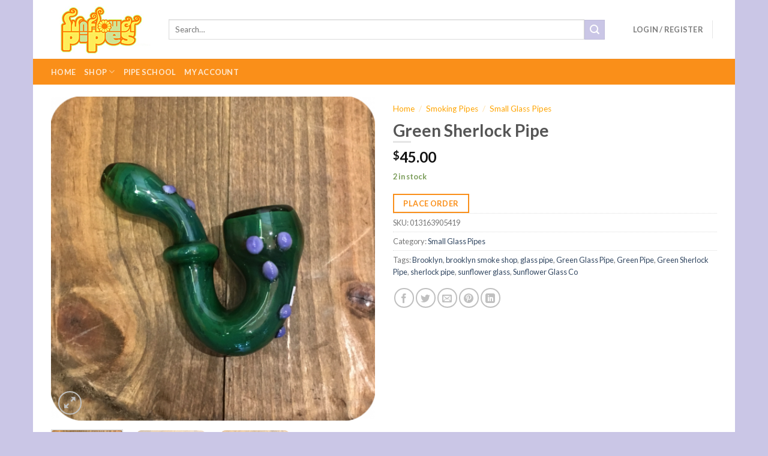

--- FILE ---
content_type: text/html; charset=UTF-8
request_url: https://sunflowerpipes.com/product/green-sherlock-pipe/
body_size: 38525
content:
<!DOCTYPE html> <!--[if IE 9 ]> <html lang="en-US" class="ie9 loading-site no-js"> <![endif]--> <!--[if IE 8 ]> <html lang="en-US" class="ie8 loading-site no-js"> <![endif]--> <!--[if (gte IE 9)|!(IE)]><!--><html lang="en-US" class="loading-site no-js"> <!--<![endif]--><head><meta charset="UTF-8" /><meta name="google-site-verification" content="7BkxJ0Gk8bZnmcyg5TzZQaFAIcYmIh7dncmaItYxJL0" /><link rel="profile" href="//gmpg.org/xfn/11" /><link rel="pingback" href="//sunflowerpipes.com/xmlrpc.php" /> <script>document.documentElement.className = document.documentElement.className + ' yes-js js_active js'</script> <script>(function(html){html.className = html.className.replace(/\bno-js\b/,'js')})(document.documentElement);</script> <meta name='robots' content='index, follow, max-image-preview:large, max-snippet:-1, max-video-preview:-1' /><meta name="viewport" content="width=device-width, initial-scale=1, maximum-scale=1" /><title>Green Sherlock Pipe - Sunflower Pipes Brooklyn’s Best Smoke Shop</title><link rel="stylesheet" href="//sunflowerpipes.com/wp-content/cache/min/1/7c01bef4d01efac12c3be89d13c5616b.css" data-minify="1" /><meta name="description" content="The Green Sherlock Pipe is a beautiful, simple, and very classy pipe that would suit any smoker looking for an easy to use personal pipe." /><link rel="canonical" href="https://sunflowerpipes.com/product/green-sherlock-pipe/" /><meta property="og:locale" content="en_US" /><meta property="og:type" content="article" /><meta property="og:title" content="Green Sherlock Pipe - Sunflower Pipes Brooklyn’s Best Smoke Shop" /><meta property="og:description" content="The Green Sherlock Pipe is a beautiful, simple, and very classy pipe that would suit any smoker looking for an easy to use personal pipe." /><meta property="og:url" content="//sunflowerpipes.com/product/green-sherlock-pipe/" /><meta property="og:site_name" content="Sunflower Pipes Brooklyn’s Best Smoke Shop" /><meta property="article:publisher" content="//www.facebook.com/sunflower.pipes" /><meta property="article:modified_time" content="2021-11-20T20:54:51+00:00" /><meta property="og:image" content="//sunflowerpipes.com/wp-content/uploads/2017/05/gs1.png" /><meta property="og:image:width" content="1024" /><meta property="og:image:height" content="1024" /><meta property="og:image:type" content="image/png" /><meta name="twitter:label1" content="Est. reading time" /><meta name="twitter:data1" content="1 minute" /> <script type="application/ld+json" class="yoast-schema-graph">{"@context":"//schema.org","@graph":[{"@type":"WebSite","@id":"//sunflowerpipes.com/#website","url":"//sunflowerpipes.com/","name":"Sunflower Pipes Brooklyn’s Best Smoke Shop","description":"","potentialAction":[{"@type":"SearchAction","target":{"@type":"EntryPoint","urlTemplate":"//sunflowerpipes.com/?s={search_term_string}"},"query-input":"required name=search_term_string"}],"inLanguage":"en-US"},{"@type":"ImageObject","inLanguage":"en-US","@id":"//sunflowerpipes.com/product/green-sherlock-pipe/#primaryimage","url":"//sunflowerpipes.com/wp-content/uploads/2017/05/gs1.png","contentUrl":"//sunflowerpipes.com/wp-content/uploads/2017/05/gs1.png","width":1024,"height":1024,"caption":"Green Sherlock Pipe"},{"@type":"WebPage","@id":"//sunflowerpipes.com/product/green-sherlock-pipe/","url":"//sunflowerpipes.com/product/green-sherlock-pipe/","name":"Green Sherlock Pipe - Sunflower Pipes Brooklyn’s Best Smoke Shop","isPartOf":{"@id":"//sunflowerpipes.com/#website"},"primaryImageOfPage":{"@id":"//sunflowerpipes.com/product/green-sherlock-pipe/#primaryimage"},"image":{"@id":"//sunflowerpipes.com/product/green-sherlock-pipe/#primaryimage"},"thumbnailUrl":"//sunflowerpipes.com/wp-content/uploads/2017/05/gs1.png","datePublished":"2017-09-01T22:15:20+00:00","dateModified":"2021-11-20T20:54:51+00:00","description":"The Green Sherlock Pipe is a beautiful, simple, and very classy pipe that would suit any smoker looking for an easy to use personal pipe.","breadcrumb":{"@id":"//sunflowerpipes.com/product/green-sherlock-pipe/#breadcrumb"},"inLanguage":"en-US","potentialAction":[{"@type":"ReadAction","target":["//sunflowerpipes.com/product/green-sherlock-pipe/"]}]},{"@type":"BreadcrumbList","@id":"//sunflowerpipes.com/product/green-sherlock-pipe/#breadcrumb","itemListElement":[{"@type":"ListItem","position":1,"name":"Home","item":"//sunflowerpipes.com/"},{"@type":"ListItem","position":2,"name":"Shop","item":"//sunflowerpipes.com/shop/"},{"@type":"ListItem","position":3,"name":"Green Sherlock Pipe"}]}]}</script> <link rel='dns-prefetch' href='//fonts.googleapis.com' /><link href='//fonts.gstatic.com' crossorigin rel='preconnect' /><link rel="alternate" type="application/rss+xml" title="Sunflower Pipes Brooklyn’s Best Smoke Shop &raquo; Feed" href="//sunflowerpipes.com/feed/" /><link rel="alternate" type="application/rss+xml" title="Sunflower Pipes Brooklyn’s Best Smoke Shop &raquo; Comments Feed" href="//sunflowerpipes.com/comments/feed/" /><link rel="alternate" type="application/rss+xml" title="Sunflower Pipes Brooklyn’s Best Smoke Shop &raquo; Green Sherlock Pipe Comments Feed" href="//sunflowerpipes.com/product/green-sherlock-pipe/feed/" /><style type="text/css">img.wp-smiley,img.emoji{display:inline!important;border:none!important;box-shadow:none!important;height:1em!important;width:1em!important;margin:0 .07em!important;vertical-align:-0.1em!important;background:none!important;padding:0!important}</style><style id='wp-block-library-inline-css' type='text/css'>:root{--wp-admin-theme-color:#007cba;--wp-admin-theme-color-darker-10:#006ba1;--wp-admin-theme-color-darker-20:#005a87;--wp-admin-border-width-focus:2px}@media (-webkit-min-device-pixel-ratio:2),(min-resolution:192dpi){:root{--wp-admin-border-width-focus:1.5px}}:root .has-pale-pink-background-color{background-color:#f78da7}:root .has-vivid-red-background-color{background-color:#cf2e2e}:root .has-luminous-vivid-orange-background-color{background-color:#ff6900}:root .has-luminous-vivid-amber-background-color{background-color:#fcb900}:root .has-light-green-cyan-background-color{background-color:#7bdcb5}:root .has-vivid-green-cyan-background-color{background-color:#00d084}:root .has-pale-cyan-blue-background-color{background-color:#8ed1fc}:root .has-vivid-cyan-blue-background-color{background-color:#0693e3}:root .has-vivid-purple-background-color{background-color:#9b51e0}:root .has-white-background-color{background-color:#fff}:root .has-very-light-gray-background-color{background-color:#eee}:root .has-cyan-bluish-gray-background-color{background-color:#abb8c3}:root .has-very-dark-gray-background-color{background-color:#313131}:root .has-black-background-color{background-color:#000}:root .has-pale-pink-color{color:#f78da7}:root .has-vivid-red-color{color:#cf2e2e}:root .has-luminous-vivid-orange-color{color:#ff6900}:root .has-luminous-vivid-amber-color{color:#fcb900}:root .has-light-green-cyan-color{color:#7bdcb5}:root .has-vivid-green-cyan-color{color:#00d084}:root .has-pale-cyan-blue-color{color:#8ed1fc}:root .has-vivid-cyan-blue-color{color:#0693e3}:root .has-vivid-purple-color{color:#9b51e0}:root .has-white-color{color:#fff}:root .has-very-light-gray-color{color:#eee}:root .has-cyan-bluish-gray-color{color:#abb8c3}:root .has-very-dark-gray-color{color:#313131}:root .has-black-color{color:#000}:root .has-vivid-cyan-blue-to-vivid-purple-gradient-background{background:linear-gradient(135deg,#0693e3,#9b51e0)}:root .has-vivid-green-cyan-to-vivid-cyan-blue-gradient-background{background:linear-gradient(135deg,#00d084,#0693e3)}:root .has-light-green-cyan-to-vivid-green-cyan-gradient-background{background:linear-gradient(135deg,#7adcb4,#00d082)}:root .has-luminous-vivid-amber-to-luminous-vivid-orange-gradient-background{background:linear-gradient(135deg,#fcb900,#ff6900)}:root .has-luminous-vivid-orange-to-vivid-red-gradient-background{background:linear-gradient(135deg,#ff6900,#cf2e2e)}:root .has-very-light-gray-to-cyan-bluish-gray-gradient-background{background:linear-gradient(135deg,#eee,#a9b8c3)}:root .has-cool-to-warm-spectrum-gradient-background{background:linear-gradient(135deg,#4aeadc,#9778d1 20%,#cf2aba 40%,#ee2c82 60%,#fb6962 80%,#fef84c)}:root .has-blush-light-purple-gradient-background{background:linear-gradient(135deg,#ffceec,#9896f0)}:root .has-blush-bordeaux-gradient-background{background:linear-gradient(135deg,#fecda5,#fe2d2d 50%,#6b003e)}:root .has-purple-crush-gradient-background{background:linear-gradient(135deg,#34e2e4,#4721fb 50%,#ab1dfe)}:root .has-luminous-dusk-gradient-background{background:linear-gradient(135deg,#ffcb70,#c751c0 50%,#4158d0)}:root .has-hazy-dawn-gradient-background{background:linear-gradient(135deg,#faaca8,#dad0ec)}:root .has-pale-ocean-gradient-background{background:linear-gradient(135deg,#fff5cb,#b6e3d4 50%,#33a7b5)}:root .has-electric-grass-gradient-background{background:linear-gradient(135deg,#caf880,#71ce7e)}:root .has-subdued-olive-gradient-background{background:linear-gradient(135deg,#fafae1,#67a671)}:root .has-atomic-cream-gradient-background{background:linear-gradient(135deg,#fdd79a,#004a59)}:root .has-nightshade-gradient-background{background:linear-gradient(135deg,#330968,#31cdcf)}:root .has-midnight-gradient-background{background:linear-gradient(135deg,#020381,#2874fc)}.has-small-font-size{font-size:.8125em}.has-normal-font-size,.has-regular-font-size{font-size:1em}.has-medium-font-size{font-size:1.25em}.has-large-font-size{font-size:2.25em}.has-huge-font-size,.has-larger-font-size{font-size:2.625em}.has-text-align-center{text-align:center}.has-text-align-left{text-align:left}.has-text-align-right{text-align:right}#end-resizable-editor-section{display:none}.aligncenter{clear:both}.items-justified-left{justify-content:flex-start}.items-justified-center{justify-content:center}.items-justified-right{justify-content:flex-end}.items-justified-space-between{justify-content:space-between}.screen-reader-text{border:0;clip:rect(1px,1px,1px,1px);-webkit-clip-path:inset(50%);clip-path:inset(50%);height:1px;margin:-1px;overflow:hidden;padding:0;position:absolute;width:1px;word-wrap:normal!important}.screen-reader-text:focus{background-color:#ddd;clip:auto!important;-webkit-clip-path:none;clip-path:none;color:#444;display:block;font-size:1em;height:auto;left:5px;line-height:normal;padding:15px 23px 14px;text-decoration:none;top:5px;width:auto;z-index:100000}</style><style id='dashicons-inline-css' type='text/css'>[data-font="Dashicons"]:before{font-family:'Dashicons'!important;content:attr(data-icon)!important;speak:none!important;font-weight:normal!important;font-variant:normal!important;text-transform:none!important;line-height:1!important;font-style:normal!important;-webkit-font-smoothing:antialiased!important;-moz-osx-font-smoothing:grayscale!important}</style><style id='woocommerce-inline-inline-css' type='text/css'>.woocommerce form .form-row .required{visibility:visible}</style><style id='ywctm-frontend-inline-css' type='text/css'>form.cart button.single_add_to_cart_button,form.cart .quantity,table.variations,form.variations_form,.single_variation_wrap .variations_button,.widget.woocommerce.widget_shopping_cart,.cart-item.has-icon.has-dropdown{display:none!important}</style><style id='flatsome-main-inline-css' type='text/css'>@font-face{font-family:"fl-icons";font-display:block;src:url(//sunflowerpipes.com/wp-content/themes/flatsome/assets/css/icons/fl-icons.eot?v=3.14.2);src:url(//sunflowerpipes.com/wp-content/themes/flatsome/assets/css/icons/fl-icons.eot#iefix?v=3.14.2) format("embedded-opentype"),url(//sunflowerpipes.com/wp-content/themes/flatsome/assets/css/icons/fl-icons.woff2?v=3.14.2) format("woff2"),url(//sunflowerpipes.com/wp-content/themes/flatsome/assets/css/icons/fl-icons.ttf?v=3.14.2) format("truetype"),url(//sunflowerpipes.com/wp-content/themes/flatsome/assets/css/icons/fl-icons.woff?v=3.14.2) format("woff"),url(//sunflowerpipes.com/wp-content/themes/flatsome/assets/css/icons/fl-icons.svg?v=3.14.2#fl-icons) format("svg")}</style><link rel='stylesheet' id='flatsome-googlefonts-css' href='//fonts.googleapis.com/css?family=Lato%3Aregular%2C700%2C400%2C700%7CDancing+Script%3Aregular%2C400&#038;display=swap&#038;ver=3.9' type='text/css' media='all' /><style id='rocket-lazyload-inline-css' type='text/css'>.rll-youtube-player{position:relative;padding-bottom:56.23%;height:0;overflow:hidden;max-width:100%}.rll-youtube-player iframe{position:absolute;top:0;left:0;width:100%;height:100%;z-index:100;background:0 0}.rll-youtube-player img{bottom:0;display:block;left:0;margin:auto;max-width:100%;width:100%;position:absolute;right:0;top:0;border:none;height:auto;cursor:pointer;-webkit-transition:.4s all;-moz-transition:.4s all;transition:.4s all}.rll-youtube-player img:hover{-webkit-filter:brightness(75%)}.rll-youtube-player .play{height:72px;width:72px;left:50%;top:50%;margin-left:-36px;margin-top:-36px;position:absolute;background:url(//sunflowerpipes.com/wp-content/plugins/wp-rocket/assets/img/youtube.png) no-repeat;cursor:pointer}</style> <script type='text/javascript' src='//sunflowerpipes.com/wp-content/cache/busting/1/wp-includes/js/jquery/jquery.min-3.6.0.js' id='jquery-core-js'></script> <script type='text/javascript' src='//sunflowerpipes.com/wp-content/cache/busting/1/wp-includes/js/jquery/jquery-migrate.min-3.3.2.js' id='jquery-migrate-js' defer></script> <script type='text/javascript' src='//sunflowerpipes.com/wp-content/cache/busting/1/wp-includes/js/underscore.min-1.13.1.js' id='underscore-js' defer></script> <script type='text/javascript' id='wp-util-js-extra'>/* <![CDATA[ */ var _wpUtilSettings = {"ajax":{"url":"\/wp-admin\/admin-ajax.php"}}; /* ]]> */</script> <script type='text/javascript' src='//sunflowerpipes.com/wp-includes/js/wp-util.min.js' id='wp-util-js' defer></script> <script type='text/javascript' src='//sunflowerpipes.com/wp-content/cache/busting/1/wp-content/plugins/instagram-widget-by-wpzoom/dist/scripts/library/magnific-popup-1675923439.js' id='magnific-popup-js' defer></script> <script type='text/javascript' src='//sunflowerpipes.com/wp-content/cache/busting/1/wp-content/plugins/instagram-widget-by-wpzoom/dist/scripts/library/swiper-7.4.1.js' id='swiper-js-js' defer></script> <script type='text/javascript' src='//sunflowerpipes.com/wp-content/cache/busting/1/wp-content/plugins/instagram-widget-by-wpzoom/dist/scripts/frontend/block-bbee4d67b2da18bd1bf250c180e626bb.js' id='wpz-insta_block-frontend-script-js' defer></script> <script type='text/javascript' src='//sunflowerpipes.com/wp-content/plugins/itro-popup/scripts/itro-scripts.js' id='itro-scripts-js' defer></script> <script type='text/javascript' src='//sunflowerpipes.com/wp-content/plugins/simple-twitter-plugin/lib/js/twitter.js' id='simple-twitter-js' defer></script> <link rel="//api.w.org/" href="//sunflowerpipes.com/wp-json/" /><link rel="alternate" type="application/json" href="//sunflowerpipes.com/wp-json/wp/v2/product/11583" /><link rel="EditURI" type="application/rsd+xml" title="RSD" href="//sunflowerpipes.com/xmlrpc.php?rsd" /><link rel="wlwmanifest" type="application/wlwmanifest+xml" href="//sunflowerpipes.com/wp-includes/wlwmanifest.xml" /><meta name="generator" content="WordPress 5.8.12" /><meta name="generator" content="WooCommerce 7.2.3" /><link rel='shortlink' href='//sunflowerpipes.com/?p=11583' /> <script charset="utf-8" type="text/javascript">var switchTo5x=true;</script> <script charset="utf-8" type="text/javascript" src="//w.sharethis.com/button/buttons.js" defer></script> <script charset="utf-8" type="text/javascript">stLight.options({"publisher":"wp.b3422c2c-0973-49b4-b222-003e7912fd05"});var st_type="wordpress4.3.1";</script> <script type="text/javascript">var jQueryMigrateHelperHasSentDowngrade = false;

			window.onerror = function( msg, url, line, col, error ) {
				// Break out early, do not processing if a downgrade reqeust was already sent.
				if ( jQueryMigrateHelperHasSentDowngrade ) {
					return true;
                }

				var xhr = new XMLHttpRequest();
				var nonce = '71f5de8881';
				var jQueryFunctions = [
					'andSelf',
					'browser',
					'live',
					'boxModel',
					'support.boxModel',
					'size',
					'swap',
					'clean',
					'sub',
                ];
				var match_pattern = /\)\.(.+?) is not a function/;
                var erroredFunction = msg.match( match_pattern );

                // If there was no matching functions, do not try to downgrade.
                if ( null === erroredFunction || typeof erroredFunction !== 'object' || typeof erroredFunction[1] === "undefined" || -1 === jQueryFunctions.indexOf( erroredFunction[1] ) ) {
                    return true;
                }

                // Set that we've now attempted a downgrade request.
                jQueryMigrateHelperHasSentDowngrade = true;

				xhr.open( 'POST', '//sunflowerpipes.com/wp-admin/admin-ajax.php' );
				xhr.setRequestHeader( 'Content-Type', 'application/x-www-form-urlencoded' );
				xhr.onload = function () {
					var response,
                        reload = false;

					if ( 200 === xhr.status ) {
                        try {
                        	response = JSON.parse( xhr.response );

                        	reload = response.data.reload;
                        } catch ( e ) {
                        	reload = false;
                        }
                    }

					// Automatically reload the page if a deprecation caused an automatic downgrade, ensure visitors get the best possible experience.
					if ( reload ) {
						location.reload();
                    }
				};

				xhr.send( encodeURI( 'action=jquery-migrate-downgrade-version&_wpnonce=' + nonce ) );

				// Suppress error alerts in older browsers
				return true;
			}</script> <style>.bg{opacity:0;transition:opacity 1s;-webkit-transition:opacity 1s}.bg-loaded{opacity:1}</style><!--[if IE]><link rel="stylesheet" type="text/css" href="//sunflowerpipes.com/wp-content/themes/flatsome/assets/css/ie-fallback.css"><script src="//cdnjs.cloudflare.com/ajax/libs/html5shiv/3.6.1/html5shiv.js"></script><script>var head = document.getElementsByTagName('head')[0],style = document.createElement('style');style.type = 'text/css';style.styleSheet.cssText = ':before,:after{content:none !important';head.appendChild(style);setTimeout(function(){head.removeChild(style);}, 0);</script><script src="//sunflowerpipes.com/wp-content/themes/flatsome/assets/libs/ie-flexibility.js"></script><![endif]--> <noscript><style>.woocommerce-product-gallery{opacity:1!important}</style></noscript><link rel="icon" href="//sunflowerpipes.com/wp-content/uploads/2020/06/favicon.png" sizes="32x32" /><link rel="icon" href="//sunflowerpipes.com/wp-content/uploads/2020/06/favicon.png" sizes="192x192" /><link rel="apple-touch-icon" href="//sunflowerpipes.com/wp-content/uploads/2020/06/favicon.png" /><meta name="msapplication-TileImage" content="//sunflowerpipes.com/wp-content/uploads/2020/06/favicon.png" /><style id="custom-css" type="text/css">:root{--primary-color:#fa8f19}html{background-color:#cac6e6!important}.full-width .ubermenu-nav,.container,.row{max-width:1140px}.row.row-collapse{max-width:1110px}.row.row-small{max-width:1132.5px}.row.row-large{max-width:1170px}.header-main{height:98px}#logo img{max-height:98px}#logo{width:166px}.header-bottom{min-height:43px}.header-top{min-height:30px}.transparent .header-main{height:30px}.transparent #logo img{max-height:30px}.has-transparent+.page-title:first-of-type,.has-transparent+#main>.page-title,.has-transparent+#main>div>.page-title,.has-transparent+#main .page-header-wrapper:first-of-type .page-title{padding-top:80px}.header.show-on-scroll,.stuck .header-main{height:98px!important}.stuck #logo img{max-height:98px!important}.search-form{width:94%}.header-bg-color,.header-wrapper{background-color:rgba(255,255,255,.9)}.header-bottom{background-color:#fa8f19}.header-main .nav>li>a{line-height:16px}.stuck .header-main .nav>li>a{line-height:50px}.header-bottom-nav>li>a{line-height:16px}@media (max-width:549px){.header-main{height:70px}#logo img{max-height:70px}}.main-menu-overlay{background-color:#fa8f19}.nav-dropdown{font-size:100%}.accordion-title.active,.has-icon-bg .icon .icon-inner,.logo a,.primary.is-underline,.primary.is-link,.badge-outline .badge-inner,.nav-outline>li.active>a,.nav-outline>li.active>a,.cart-icon strong,[data-color='primary'],.is-outline.primary{color:#fa8f19}[data-text-color="primary"]{color:#fa8f19!important}[data-text-bg="primary"]{background-color:#fa8f19}.scroll-to-bullets a,.featured-title,.label-new.menu-item>a:after,.nav-pagination>li>.current,.nav-pagination>li>span:hover,.nav-pagination>li>a:hover,.has-hover:hover .badge-outline .badge-inner,button[type="submit"],.button.wc-forward:not(.checkout):not(.checkout-button),.button.submit-button,.button.primary:not(.is-outline),.featured-table .title,.is-outline:hover,.has-icon:hover .icon-label,.nav-dropdown-bold .nav-column li>a:hover,.nav-dropdown.nav-dropdown-bold>li>a:hover,.nav-dropdown-bold.dark .nav-column li>a:hover,.nav-dropdown.nav-dropdown-bold.dark>li>a:hover,.is-outline:hover,.tagcloud a:hover,.grid-tools a,input[type='submit']:not(.is-form),.box-badge:hover .box-text,input.button.alt,.nav-box>li>a:hover,.nav-box>li.active>a,.nav-pills>li.active>a,.current-dropdown .cart-icon strong,.cart-icon:hover strong,.nav-line-bottom>li>a:before,.nav-line-grow>li>a:before,.nav-line>li>a:before,.banner,.header-top,.slider-nav-circle .flickity-prev-next-button:hover svg,.slider-nav-circle .flickity-prev-next-button:hover .arrow,.primary.is-outline:hover,.button.primary:not(.is-outline),input[type='submit'].primary,input[type='submit'].primary,input[type='reset'].button,input[type='button'].primary,.badge-inner{background-color:#fa8f19}.nav-vertical.nav-tabs>li.active>a,.scroll-to-bullets a.active,.nav-pagination>li>.current,.nav-pagination>li>span:hover,.nav-pagination>li>a:hover,.has-hover:hover .badge-outline .badge-inner,.accordion-title.active,.featured-table,.is-outline:hover,.tagcloud a:hover,blockquote,.has-border,.cart-icon strong:after,.cart-icon strong,.blockUI:before,.processing:before,.loading-spin,.slider-nav-circle .flickity-prev-next-button:hover svg,.slider-nav-circle .flickity-prev-next-button:hover .arrow,.primary.is-outline:hover{border-color:#fa8f19}.nav-tabs>li.active>a{border-top-color:#fa8f19}.widget_shopping_cart_content .blockUI.blockOverlay:before{border-left-color:#fa8f19}.woocommerce-checkout-review-order .blockUI.blockOverlay:before{border-left-color:#fa8f19}.slider .flickity-prev-next-button:hover svg,.slider .flickity-prev-next-button:hover .arrow{fill:#fa8f19}[data-icon-label]:after,.secondary.is-underline:hover,.secondary.is-outline:hover,.icon-label,.button.secondary:not(.is-outline),.button.alt:not(.is-outline),.badge-inner.on-sale,.button.checkout,.single_add_to_cart_button,.current .breadcrumb-step{background-color:#cac6e6}[data-text-bg="secondary"]{background-color:#cac6e6}.secondary.is-underline,.secondary.is-link,.secondary.is-outline,.stars a.active,.star-rating:before,.woocommerce-page .star-rating:before,.star-rating span:before,.color-secondary{color:#cac6e6}[data-text-color="secondary"]{color:#cac6e6!important}.secondary.is-outline:hover{border-color:#cac6e6}body{font-family:"Lato",sans-serif}body{font-weight:400}.nav>li>a{font-family:"Lato",sans-serif}.mobile-sidebar-levels-2 .nav>li>ul>li>a{font-family:"Lato",sans-serif}.nav>li>a{font-weight:700}.mobile-sidebar-levels-2 .nav>li>ul>li>a{font-weight:700}h1,h2,h3,h4,h5,h6,.heading-font,.off-canvas-center .nav-sidebar.nav-vertical>li>a{font-family:"Lato",sans-serif}h1,h2,h3,h4,h5,h6,.heading-font,.banner h1,.banner h2{font-weight:700}.alt-font{font-family:"Dancing Script",sans-serif}.alt-font{font-weight:400!important}.shop-page-title.featured-title .title-bg{background-image:url(//sunflowerpipes.com/wp-content/uploads/2017/05/gs1.png)!important}@media screen and (min-width:550px){.products .box-vertical .box-image{min-width:275px!important;width:275px!important}}.absolute-footer,html{background-color:#F7F7F7}.label-new.menu-item>a:after{content:"New"}.label-hot.menu-item>a:after{content:"Hot"}.label-sale.menu-item>a:after{content:"Sale"}.label-popular.menu-item>a:after{content:"Popular"}</style><style type="text/css" id="wp-custom-css">.page-wrapper{padding-top:15px;padding-bottom:30px}.socialiicon1{margin-top:14px}.single nav.woocommerce-breadcrumb.breadcrumbs a{color:orange}.single button.single_add_to_cart_button.button.alt{background-color:#fff;border-color:orange;color:orange}.single button.single_add_to_cart_button.button.alt:hover{background-color:orange}.single span.divider{color:orange}.space_less{width:340px}.single .product-main{padding:20px 0}.space_less .flickity-viewport{height:315px!important}.page-title-inner{padding-top:0}.featured-title .page-title-inner{padding-bottom:0}.footer-widgets{padding:10px 0 0 0}.footer .is-divider.small{margin-top:2px;margin-bottom:8px}.col.large-9{padding-bottom:14px}.box-text .button{margin-top:5px}.sub-menu li a{color:orange}main .large-3.col.hide-for-medium{padding:0 0 0 7px}.category-page-row{padding-top:15px}aside#email-subscribers-form-7{margin:0}.page div#content{padding-bottom:0}.page .large-12.col{padding-bottom:17px}.space_less_new{height:343px;!important}.is-divider.small{margin:0}.box-text.box-text-products{padding:3px}#popup_content{background-color:#a84a2f;border-radius:20px}.page #itro_popup{border-color:#a84a2f;background-color:#f87f01;padding:5px!important;border-radius:20px}#a13_nfov_56489 h2 span{color:#fff!important;font-family:"Arial Narrow",sans-serif}#a13_nfov_56489 h1 span em{color:#fff!important;font-family:"Arial Narrow",sans-serif}#a13_nfov_56489 h1{font-size:30px}h2.heading{font-size:50px}h1,h2{margin-bottom:0;font-size:28px}#a13_nfov_56489 p{font-size:25px;color:#fff!important;font-weight:700}.homeslider .flexslider ul.slides .caption-wrap{background:transparent!important;top:0;align-items:center;display:flex;text-align:center;opacity:1}.metaslider .caption{margin:auto}.metaslider .caption h2{color:#fff;font-size:42px;opacity:1;max-width:600px;line-height:1.1em}a.button.primary.shop-btn{width:120px;font-size:18px;margin:40px 0 0 0}@media only screen and (min-width:200px) and (max-width:767px){.metaslider .caption h2{font-size:16px}a.button.primary.shop-btn{width:90px;font-size:14px;margin:12px 0 0 0}ol.flex-control-nav.flex-control-paging{bottom:5px!important}.metaslider .caption{padding:0 0 20px 0!important}}.product-gallery .product-thumbnails .flickity-slider .col a{cursor:pointer}.shop-container form:first-child{margin-top:10px;width:40%}select#alg_wc_products_per_page{width:35%}#shop-sidebar .is-divider{display:none}#shop-sidebar .widget_price_filter form{margin-top:10px}.post-type-archive-product .products .row .row-small{height:100%}</style><style id="sccss"></style><noscript><style id="rocket-lazyload-nojs-css">.rll-youtube-player,[data-lazy-src]{display:none!important}</style></noscript></head><body class="product-template-default single single-product postid-11583 theme-flatsome woocommerce woocommerce-page woocommerce-no-js metaslider-plugin boxed lightbox nav-dropdown-has-arrow nav-dropdown-has-shadow nav-dropdown-has-border"> <a class="skip-link screen-reader-text" href="#main">Skip to content</a><div id="wrapper"><header id="header" class="header has-sticky sticky-jump"><div class="header-wrapper"><div id="masthead" class="header-main "><div class="header-inner flex-row container logo-left medium-logo-center" role="navigation"><div id="logo" class="flex-col logo"> <a href="//sunflowerpipes.com/" title="Sunflower Pipes Brooklyn’s Best Smoke Shop" rel="home"> <img width="166" height="98" src="data:image/svg+xml,%3Csvg%20xmlns='//www.w3.org/2000/svg'%20viewBox='0%200%20166%2098'%3E%3C/svg%3E" class="header_logo header-logo" alt="Sunflower Pipes Brooklyn’s Best Smoke Shop" data-lazy-src="//sunflowerpipes.com/wp-content/uploads/2014/03/logowp.jpg"/><noscript><img width="166" height="98" src="//sunflowerpipes.com/wp-content/uploads/2014/03/logowp.jpg" class="header_logo header-logo" alt="Sunflower Pipes Brooklyn’s Best Smoke Shop"/></noscript><img width="166" height="98" src="data:image/svg+xml,%3Csvg%20xmlns='//www.w3.org/2000/svg'%20viewBox='0%200%20166%2098'%3E%3C/svg%3E" class="header-logo-dark" alt="Sunflower Pipes Brooklyn’s Best Smoke Shop" data-lazy-src="//sunflowerpipes.com/wp-content/uploads/2014/03/logowp.jpg"/><noscript><img width="166" height="98" src="//sunflowerpipes.com/wp-content/uploads/2014/03/logowp.jpg" class="header-logo-dark" alt="Sunflower Pipes Brooklyn’s Best Smoke Shop"/></noscript></a></div><div class="flex-col show-for-medium flex-left"><ul class="mobile-nav nav nav-left "><li class="nav-icon has-icon"> <a href="#" data-open="#main-menu" data-pos="left" data-bg="main-menu-overlay" data-color="" class="is-small" aria-label="Menu" aria-controls="main-menu" aria-expanded="false"> <i class="icon-menu" ></i> </a></li></ul></div><div class="flex-col hide-for-medium flex-left flex-grow"><ul class="header-nav header-nav-main nav nav-left nav-uppercase" ><li class="header-search-form search-form html relative has-icon"><div class="header-search-form-wrapper"><div class="searchform-wrapper ux-search-box relative is-normal"><form role="search" method="get" class="searchform" action="//sunflowerpipes.com/"><div class="flex-row relative"><div class="flex-col flex-grow"> <label class="screen-reader-text" for="woocommerce-product-search-field-0">Search for:</label> <input type="search" id="woocommerce-product-search-field-0" class="search-field mb-0" placeholder="Search&hellip;" value="" name="s" /> <input type="hidden" name="post_type" value="product" /></div><div class="flex-col"> <button type="submit" value="Search" class="ux-search-submit submit-button secondary button icon mb-0" aria-label="Submit"> <i class="icon-search" ></i> </button></div></div><div class="live-search-results text-left z-top"></div></form></div></div></li></ul></div><div class="flex-col hide-for-medium flex-right"><ul class="header-nav header-nav-main nav nav-right nav-uppercase"><li class="account-item has-icon " > <a href="//sunflowerpipes.com/my-account/" class="nav-top-link nav-top-not-logged-in " data-open="#login-form-popup" > <span> Login / Register </span> </a></li><li class="header-divider"></li><li class="cart-item has-icon has-dropdown"> <a href="//sunflowerpipes.com/cart/" title="Cart" class="header-cart-link is-small"> <span class="header-cart-title"> Cart / <span class="cart-price"><span class="woocommerce-Price-amount amount"><bdi><span class="woocommerce-Price-currencySymbol">&#36;</span>0.00</bdi></span></span> </span> <span class="cart-icon image-icon"> <strong>0</strong> </span> </a><ul class="nav-dropdown nav-dropdown-default"><li class="html widget_shopping_cart"><div class="widget_shopping_cart_content"><p class="woocommerce-mini-cart__empty-message">No products in the cart.</p></div></li></ul></li></ul></div><div class="flex-col show-for-medium flex-right"><ul class="mobile-nav nav nav-right "><li class="cart-item has-icon"> <a href="//sunflowerpipes.com/cart/" class="header-cart-link off-canvas-toggle nav-top-link is-small" data-open="#cart-popup" data-class="off-canvas-cart" title="Cart" data-pos="right"> <span class="cart-icon image-icon"> <strong>0</strong> </span> </a><div id="cart-popup" class="mfp-hide widget_shopping_cart"><div class="cart-popup-inner inner-padding"><div class="cart-popup-title text-center"><h4 class="uppercase">Cart</h4><div class="is-divider"></div></div><div class="widget_shopping_cart_content"><p class="woocommerce-mini-cart__empty-message">No products in the cart.</p></div><div class="cart-sidebar-content relative"></div></div></div></li></ul></div></div><div class="container"><div class="top-divider full-width"></div></div></div><div id="wide-nav" class="header-bottom wide-nav nav-dark hide-for-medium"><div class="flex-row container"><div class="flex-col hide-for-medium flex-left"><ul class="nav header-nav header-bottom-nav nav-left nav-uppercase"><li id="menu-item-1367" class="menu-item menu-item-type-post_type menu-item-object-page menu-item-home menu-item-1367 menu-item-design-default"><a href="//sunflowerpipes.com/" class="nav-top-link">Home</a></li><li id="menu-item-10559" class="menu-item menu-item-type-post_type menu-item-object-page menu-item-has-children current_page_parent menu-item-10559 menu-item-design-default has-dropdown"><a href="//sunflowerpipes.com/shop/" class="nav-top-link">Shop<i class="icon-angle-down" ></i></a><ul class="sub-menu nav-dropdown nav-dropdown-default"><li id="menu-item-9968" class="menu-item menu-item-type-taxonomy menu-item-object-product_cat current-product-ancestor menu-item-has-children menu-item-9968 nav-dropdown-col"><a href="//sunflowerpipes.com/product-category/smoking-pipes/">Smoking Pipes</a><ul class="sub-menu nav-column nav-dropdown-default"><li id="menu-item-9964" class="menu-item menu-item-type-taxonomy menu-item-object-product_cat menu-item-9964"><a href="//sunflowerpipes.com/product-category/smoking-pipes/large-glass-pipes/">Large Glass Pipes</a></li><li id="menu-item-9965" class="menu-item menu-item-type-taxonomy menu-item-object-product_cat current-product-ancestor current-menu-parent current-product-parent menu-item-9965 active"><a href="//sunflowerpipes.com/product-category/smoking-pipes/peanut-glass-pipes/">Small Glass Pipes</a></li><li id="menu-item-9967" class="menu-item menu-item-type-taxonomy menu-item-object-product_cat menu-item-9967"><a href="//sunflowerpipes.com/product-category/smoking-pipes/themed-glass-pipes/">Character Pipes</a></li><li id="menu-item-9969" class="menu-item menu-item-type-taxonomy menu-item-object-product_cat menu-item-9969"><a href="//sunflowerpipes.com/product-category/smoking-pipes/stone-pipes/">Metal/Stone/Wood Pipes</a></li><li id="menu-item-15445" class="menu-item menu-item-type-custom menu-item-object-custom menu-item-15445"><a href="//sunflowerpipes.com/product-category/smoking-pipes/crystal-pipes/">Crystal Pipes</a></li><li id="menu-item-15457" class="menu-item menu-item-type-custom menu-item-object-custom menu-item-15457"><a href="//sunflowerpipes.com/product-category/smoking-pipes/glass-bats/">Glass Bats</a></li></ul></li><li id="menu-item-15458" class="menu-item menu-item-type-custom menu-item-object-custom menu-item-has-children menu-item-15458 nav-dropdown-col"><a href="#">Water Pipes</a><ul class="sub-menu nav-column nav-dropdown-default"><li id="menu-item-15450" class="menu-item menu-item-type-custom menu-item-object-custom menu-item-15450"><a href="//sunflowerpipes.com/product-category/water-pipes/water-pipes-water-pipes/small-water-pipes/">Small Water Pipes</a></li><li id="menu-item-15451" class="menu-item menu-item-type-custom menu-item-object-custom menu-item-15451"><a href="//sunflowerpipes.com/product-category/water-pipes/water-pipes-water-pipes/medium-water-pipes/">Medium Water Pipes</a></li><li id="menu-item-15452" class="menu-item menu-item-type-custom menu-item-object-custom menu-item-15452"><a href="//sunflowerpipes.com/product-category/water-pipes/water-pipes-water-pipes/large-water-pipes/">Large Water Pipes</a></li><li id="menu-item-9973" class="menu-item menu-item-type-taxonomy menu-item-object-product_cat menu-item-9973"><a href="//sunflowerpipes.com/product-category/water-pipes/water-pipes-water-pipes/glass-bubblers/">Bubblers</a></li><li id="menu-item-9992" class="menu-item menu-item-type-taxonomy menu-item-object-product_cat menu-item-9992"><a href="//sunflowerpipes.com/product-category/water-pipes/water-pipes-water-pipes/downstems-and-bowls/">Downstems, Bowls, Accessories</a></li></ul></li><li id="menu-item-15453" class="menu-item menu-item-type-custom menu-item-object-custom menu-item-has-children menu-item-15453 nav-dropdown-col"><a href="#">Concentrate Gear</a><ul class="sub-menu nav-column nav-dropdown-default"><li id="menu-item-9975" class="menu-item menu-item-type-taxonomy menu-item-object-product_cat menu-item-9975"><a href="//sunflowerpipes.com/product-category/concentrate-gear/concentrate-pipes/">Dab Rigs</a></li><li id="menu-item-15464" class="menu-item menu-item-type-custom menu-item-object-custom menu-item-15464"><a href="//sunflowerpipes.com/product-category/concentrate-gear/nectar-collectors/">Nectar Collectors</a></li><li id="menu-item-15454" class="menu-item menu-item-type-custom menu-item-object-custom menu-item-15454"><a href="//sunflowerpipes.com/product-category/concentrate-gear/bangers-carb-caps-domeless-nails/">Bangers/Carb Caps/Nails/Domes</a></li><li id="menu-item-9976" class="menu-item menu-item-type-taxonomy menu-item-object-product_cat menu-item-9976"><a href="//sunflowerpipes.com/product-category/concentrate-gear/concentrate-accessories-concentrate-pipes/">Dab Tools</a></li><li id="menu-item-15523" class="menu-item menu-item-type-custom menu-item-object-custom menu-item-15523"><a href="//sunflowerpipes.com/product-category/concentrate-gear/silicone-mats-more/">Silicone Mats &#038; More</a></li></ul></li><li id="menu-item-15477" class="menu-item menu-item-type-custom menu-item-object-custom menu-item-15477"><a href="//sunflowerpipes.com/product-category/grinders/">Grinders</a></li><li id="menu-item-15460" class="menu-item menu-item-type-custom menu-item-object-custom menu-item-has-children menu-item-15460 nav-dropdown-col"><a href="##">Dugouts &#038; Bats</a><ul class="sub-menu nav-column nav-dropdown-default"><li id="menu-item-15461" class="menu-item menu-item-type-custom menu-item-object-custom menu-item-15461"><a href="//sunflowerpipes.com/product-category/dugouts-bats/small-dugouts/">Small Dugouts</a></li><li id="menu-item-15462" class="menu-item menu-item-type-custom menu-item-object-custom menu-item-15462"><a href="//sunflowerpipes.com/product-category/dugouts-bats/large-dugouts/">Large Dugouts</a></li><li id="menu-item-15463" class="menu-item menu-item-type-custom menu-item-object-custom menu-item-15463"><a href="//sunflowerpipes.com/product-category/dugouts-bats/bats/">Bats</a></li></ul></li><li id="menu-item-9987" class="menu-item menu-item-type-taxonomy menu-item-object-product_cat menu-item-has-children menu-item-9987 nav-dropdown-col"><a href="//sunflowerpipes.com/product-category/papers/">Papers &amp; Wraps</a><ul class="sub-menu nav-column nav-dropdown-default"><li id="menu-item-15471" class="menu-item menu-item-type-custom menu-item-object-custom menu-item-15471"><a href="//sunflowerpipes.com/product-category/papers/raws/">RAW</a></li><li id="menu-item-15473" class="menu-item menu-item-type-custom menu-item-object-custom menu-item-15473"><a href="//sunflowerpipes.com/product-category/papers/elements/">Elements</a></li><li id="menu-item-15474" class="menu-item menu-item-type-custom menu-item-object-custom menu-item-15474"><a href="//sunflowerpipes.com/product-category/papers/smoking/">Smoking</a></li><li id="menu-item-15472" class="menu-item menu-item-type-custom menu-item-object-custom menu-item-15472"><a href="//sunflowerpipes.com/product-category/papers/ocb/">OCB</a></li><li id="menu-item-15490" class="menu-item menu-item-type-custom menu-item-object-custom menu-item-15490"><a href="//sunflowerpipes.com/product-category/papers/palm-wraps/">Palm Wraps</a></li></ul></li><li id="menu-item-15465" class="menu-item menu-item-type-custom menu-item-object-custom menu-item-has-children menu-item-15465 nav-dropdown-col"><a href="//sunflowerpipes.com/product-category/incense-candles-containers-more/">Incense/Candles/Containers &#038; More</a><ul class="sub-menu nav-column nav-dropdown-default"><li id="menu-item-15466" class="menu-item menu-item-type-custom menu-item-object-custom menu-item-15466"><a href="//sunflowerpipes.com/product-category/incense-candles-containers-more/incense/">Incense</a></li><li id="menu-item-15467" class="menu-item menu-item-type-custom menu-item-object-custom menu-item-15467"><a href="//sunflowerpipes.com/product-category/incense-candles-containers-more/candles/">Candles</a></li><li id="menu-item-15468" class="menu-item menu-item-type-custom menu-item-object-custom menu-item-15468"><a href="//sunflowerpipes.com/product-category/incense-candles-containers-more/storage/">Containers</a></li><li id="menu-item-15469" class="menu-item menu-item-type-custom menu-item-object-custom menu-item-15469"><a href="//sunflowerpipes.com/product-category/incense-candles-containers-more/flasks/">Flasks</a></li><li id="menu-item-15470" class="menu-item menu-item-type-custom menu-item-object-custom menu-item-15470"><a href="//sunflowerpipes.com/product-category/rolling-trays/">Rolling Trays</a></li></ul></li></ul></li><li id="menu-item-3160" class="menu-item menu-item-type-post_type menu-item-object-page menu-item-3160 menu-item-design-default"><a href="//sunflowerpipes.com/pipe-school/" class="nav-top-link">Pipe School</a></li><li id="menu-item-54" class="menu-item menu-item-type-post_type menu-item-object-page menu-item-54 menu-item-design-default"><a href="//sunflowerpipes.com/my-account/" class="nav-top-link">My Account</a></li></ul></div><div class="flex-col hide-for-medium flex-right flex-grow"><ul class="nav header-nav header-bottom-nav nav-right nav-uppercase"></ul></div></div></div><div class="header-bg-container fill"><div class="header-bg-image fill"></div><div class="header-bg-color fill"></div></div></div></header><main id="main" class=""><div class="shop-container"><div class="container"><div class="woocommerce-notices-wrapper"></div></div><div id="product-11583" class="product type-product post-11583 status-publish first instock product_cat-peanut-glass-pipes product_tag-brooklyn product_tag-brooklyn-smoke-shop product_tag-glass-pipe product_tag-green-glass-pipe product_tag-green-pipe product_tag-green-sherlock-pipe product_tag-sherlock-pipe product_tag-sunflower-glass product_tag-sunflower-glass-co has-post-thumbnail taxable shipping-taxable purchasable product-type-simple"><div class="product-container"><div class="product-main"><div class="row content-row mb-0"><div class="product-gallery large-6 col"><div class="product-images relative mb-half has-hover woocommerce-product-gallery woocommerce-product-gallery--with-images woocommerce-product-gallery--columns-4 images" data-columns="4"><div class="badge-container is-larger absolute left top z-1"></div><div class="image-tools absolute top show-on-hover right z-3"><div class="wishlist-icon"> <button class="wishlist-button button is-outline circle icon" aria-label="Wishlist"> <i class="icon-heart" ></i> </button><div class="wishlist-popup dark"><div class="yith-wcwl-add-to-wishlist add-to-wishlist-11583 no-icon wishlist-fragment on-first-load" data-fragment-ref="11583" data-fragment-options="{&quot;base_url&quot;:&quot;&quot;,&quot;in_default_wishlist&quot;:false,&quot;is_single&quot;:true,&quot;show_exists&quot;:false,&quot;product_id&quot;:11583,&quot;parent_product_id&quot;:11583,&quot;product_type&quot;:&quot;simple&quot;,&quot;show_view&quot;:true,&quot;browse_wishlist_text&quot;:&quot;Browse Wishlist&quot;,&quot;already_in_wishslist_text&quot;:&quot;The product is already in the wishlist!&quot;,&quot;product_added_text&quot;:&quot;Product added!&quot;,&quot;heading_icon&quot;:&quot;&quot;,&quot;available_multi_wishlist&quot;:false,&quot;disable_wishlist&quot;:false,&quot;show_count&quot;:false,&quot;ajax_loading&quot;:false,&quot;loop_position&quot;:false,&quot;item&quot;:&quot;add_to_wishlist&quot;}" ><div class="yith-wcwl-add-button"> <a href="?add_to_wishlist=11583&#038;_wpnonce=42ce39b39c" class="add_to_wishlist single_add_to_wishlist" data-product-id="11583" data-product-type="simple" data-original-product-id="11583" data-title="Add to Wishlist" rel="nofollow" > <span>Add to Wishlist</span> </a></div></div></div></div></div><figure class="woocommerce-product-gallery__wrapper product-gallery-slider slider slider-nav-small mb-half" data-flickity-options='{ "cellAlign": "center", "wrapAround": true, "autoPlay": false, "prevNextButtons":true, "adaptiveHeight": true, "imagesLoaded": true, "lazyLoad": 1, "dragThreshold" : 15, "pageDots": false, "rightToLeft": false }'><div data-thumb="//sunflowerpipes.com/wp-content/uploads/2017/05/gs1-100x100.png" class="woocommerce-product-gallery__image slide first"><a href="//sunflowerpipes.com/wp-content/uploads/2017/05/gs1.png"><img width="510" height="510" src="//sunflowerpipes.com/wp-content/uploads/2017/05/gs1-510x510.png" class="wp-post-image skip-lazy" alt="Green Sherlock Pipe" title="Green Sherlock Pipe" data-caption="" data-src="//sunflowerpipes.com/wp-content/uploads/2017/05/gs1.png" data-large_image="//sunflowerpipes.com/wp-content/uploads/2017/05/gs1.png" data-large_image_width="1024" data-large_image_height="1024" srcset="//sunflowerpipes.com/wp-content/uploads/2017/05/gs1-510x510.png 510w, //sunflowerpipes.com/wp-content/uploads/2017/05/gs1-275x275.png 275w, //sunflowerpipes.com/wp-content/uploads/2017/05/gs1-100x100.png 100w, //sunflowerpipes.com/wp-content/uploads/2017/05/gs1-150x150.png 150w, //sunflowerpipes.com/wp-content/uploads/2017/05/gs1-450x450.png 450w, //sunflowerpipes.com/wp-content/uploads/2017/05/gs1-768x768.png 768w, //sunflowerpipes.com/wp-content/uploads/2017/05/gs1.png 1024w" sizes="(max-width: 510px) 100vw, 510px" /></a></div><div data-thumb="//sunflowerpipes.com/wp-content/uploads/2017/05/gs2-100x100.png" class="woocommerce-product-gallery__image slide"><a href="//sunflowerpipes.com/wp-content/uploads/2017/05/gs2.png"><img width="510" height="510" src="//sunflowerpipes.com/wp-content/uploads/2017/05/gs2-510x510.png" class="skip-lazy" alt="Green Sherlock Pipe" title="Green Sherlock Pipe" data-caption="" data-src="//sunflowerpipes.com/wp-content/uploads/2017/05/gs2.png" data-large_image="//sunflowerpipes.com/wp-content/uploads/2017/05/gs2.png" data-large_image_width="1024" data-large_image_height="1024" srcset="//sunflowerpipes.com/wp-content/uploads/2017/05/gs2-510x510.png 510w, //sunflowerpipes.com/wp-content/uploads/2017/05/gs2-275x275.png 275w, //sunflowerpipes.com/wp-content/uploads/2017/05/gs2-100x100.png 100w, //sunflowerpipes.com/wp-content/uploads/2017/05/gs2-150x150.png 150w, //sunflowerpipes.com/wp-content/uploads/2017/05/gs2-450x450.png 450w, //sunflowerpipes.com/wp-content/uploads/2017/05/gs2-768x768.png 768w, //sunflowerpipes.com/wp-content/uploads/2017/05/gs2.png 1024w" sizes="(max-width: 510px) 100vw, 510px" /></a></div><div data-thumb="//sunflowerpipes.com/wp-content/uploads/2017/05/gs3-100x100.png" class="woocommerce-product-gallery__image slide"><a href="//sunflowerpipes.com/wp-content/uploads/2017/05/gs3.png"><img width="510" height="510" src="//sunflowerpipes.com/wp-content/uploads/2017/05/gs3-510x510.png" class="skip-lazy" alt="Green Sherlock Pipe" title="Green Sherlock Pipe" data-caption="" data-src="//sunflowerpipes.com/wp-content/uploads/2017/05/gs3.png" data-large_image="//sunflowerpipes.com/wp-content/uploads/2017/05/gs3.png" data-large_image_width="1024" data-large_image_height="1024" srcset="//sunflowerpipes.com/wp-content/uploads/2017/05/gs3-510x510.png 510w, //sunflowerpipes.com/wp-content/uploads/2017/05/gs3-275x275.png 275w, //sunflowerpipes.com/wp-content/uploads/2017/05/gs3-100x100.png 100w, //sunflowerpipes.com/wp-content/uploads/2017/05/gs3-150x150.png 150w, //sunflowerpipes.com/wp-content/uploads/2017/05/gs3-450x450.png 450w, //sunflowerpipes.com/wp-content/uploads/2017/05/gs3-768x768.png 768w, //sunflowerpipes.com/wp-content/uploads/2017/05/gs3.png 1024w" sizes="(max-width: 510px) 100vw, 510px" /></a></div></figure><div class="image-tools absolute bottom left z-3"> <a href="#product-zoom" class="zoom-button button is-outline circle icon tooltip hide-for-small" title="Zoom"> <i class="icon-expand" ></i> </a></div></div><div class="product-thumbnails thumbnails slider-no-arrows slider row row-small row-slider slider-nav-small small-columns-4" data-flickity-options='{ "cellAlign": "left", "wrapAround": false, "autoPlay": false, "prevNextButtons": true, "asNavFor": ".product-gallery-slider", "percentPosition": true, "imagesLoaded": true, "pageDots": false, "rightToLeft": false, "contain": true }'><div class="col is-nav-selected first"> <a> <img src="data:image/svg+xml,%3Csvg%20xmlns='//www.w3.org/2000/svg'%20viewBox='0%200%20275%20275'%3E%3C/svg%3E" alt="Green Sherlock Pipe" width="275" height="275" class="attachment-woocommerce_thumbnail" data-lazy-src="//sunflowerpipes.com/wp-content/uploads/2017/05/gs1-275x275.png" /><noscript><img src="//sunflowerpipes.com/wp-content/uploads/2017/05/gs1-275x275.png" alt="Green Sherlock Pipe" width="275" height="275" class="attachment-woocommerce_thumbnail" /></noscript> </a></div><div class="col"><a><img src="data:image/svg+xml,%3Csvg%20xmlns='//www.w3.org/2000/svg'%20viewBox='0%200%20275%20275'%3E%3C/svg%3E" alt="Green Sherlock Pipe" width="275" height="275" class="attachment-woocommerce_thumbnail" data-lazy-src="//sunflowerpipes.com/wp-content/uploads/2017/05/gs2-275x275.png" /><noscript><img src="//sunflowerpipes.com/wp-content/uploads/2017/05/gs2-275x275.png" alt="Green Sherlock Pipe" width="275" height="275" class="attachment-woocommerce_thumbnail" /></noscript></a></div><div class="col"><a><img src="data:image/svg+xml,%3Csvg%20xmlns='//www.w3.org/2000/svg'%20viewBox='0%200%20275%20275'%3E%3C/svg%3E" alt="Green Sherlock Pipe" width="275" height="275" class="attachment-woocommerce_thumbnail" data-lazy-src="//sunflowerpipes.com/wp-content/uploads/2017/05/gs3-275x275.png" /><noscript><img src="//sunflowerpipes.com/wp-content/uploads/2017/05/gs3-275x275.png" alt="Green Sherlock Pipe" width="275" height="275" class="attachment-woocommerce_thumbnail" /></noscript></a></div></div></div><div class="product-info summary col-fit col entry-summary product-summary"><nav class="woocommerce-breadcrumb breadcrumbs "><a href="//sunflowerpipes.com">Home</a> <span class="divider">&#47;</span> <a href="//sunflowerpipes.com/product-category/smoking-pipes/">Smoking Pipes</a> <span class="divider">&#47;</span> <a href="//sunflowerpipes.com/product-category/smoking-pipes/peanut-glass-pipes/">Small Glass Pipes</a></nav><h1 class="product-title product_title entry-title"> Green Sherlock Pipe</h1><div class="is-divider small"></div><ul class="next-prev-thumbs is-small show-for-medium"><li class="prod-dropdown has-dropdown"> <a href="//sunflowerpipes.com/product/honey-comb-necklace-pendant-glass-pipe/" rel="next" class="button icon is-outline circle"> <i class="icon-angle-left" ></i> </a><div class="nav-dropdown"> <a title="Honey Comb Necklace Pendant Glass Pipe" href="//sunflowerpipes.com/product/honey-comb-necklace-pendant-glass-pipe/"> <img width="100" height="100" src="data:image/svg+xml,%3Csvg%20xmlns='//www.w3.org/2000/svg'%20viewBox='0%200%20100%20100'%3E%3C/svg%3E" class="attachment-woocommerce_gallery_thumbnail size-woocommerce_gallery_thumbnail wp-post-image" alt="" data-lazy-srcset="//sunflowerpipes.com/wp-content/uploads/2020/02/IMG_6827-100x100.jpeg 100w, //sunflowerpipes.com/wp-content/uploads/2020/02/IMG_6827-275x275.jpeg 275w, //sunflowerpipes.com/wp-content/uploads/2020/02/IMG_6827-510x510.jpeg 510w, //sunflowerpipes.com/wp-content/uploads/2020/02/IMG_6827-150x150.jpeg 150w, //sunflowerpipes.com/wp-content/uploads/2020/02/IMG_6827-450x450.jpeg 450w, //sunflowerpipes.com/wp-content/uploads/2020/02/IMG_6827-768x768.jpeg 768w, //sunflowerpipes.com/wp-content/uploads/2020/02/IMG_6827.jpeg 1024w" data-lazy-sizes="(max-width: 100px) 100vw, 100px" data-lazy-src="//sunflowerpipes.com/wp-content/uploads/2020/02/IMG_6827-100x100.jpeg" /><noscript><img width="100" height="100" src="//sunflowerpipes.com/wp-content/uploads/2020/02/IMG_6827-100x100.jpeg" class="attachment-woocommerce_gallery_thumbnail size-woocommerce_gallery_thumbnail wp-post-image" alt="" srcset="//sunflowerpipes.com/wp-content/uploads/2020/02/IMG_6827-100x100.jpeg 100w, //sunflowerpipes.com/wp-content/uploads/2020/02/IMG_6827-275x275.jpeg 275w, //sunflowerpipes.com/wp-content/uploads/2020/02/IMG_6827-510x510.jpeg 510w, //sunflowerpipes.com/wp-content/uploads/2020/02/IMG_6827-150x150.jpeg 150w, //sunflowerpipes.com/wp-content/uploads/2020/02/IMG_6827-450x450.jpeg 450w, //sunflowerpipes.com/wp-content/uploads/2020/02/IMG_6827-768x768.jpeg 768w, //sunflowerpipes.com/wp-content/uploads/2020/02/IMG_6827.jpeg 1024w" sizes="(max-width: 100px) 100vw, 100px" /></noscript></a></div></li><li class="prod-dropdown has-dropdown"> <a href="//sunflowerpipes.com/product/blue-fish-spoon-pipe/" rel="next" class="button icon is-outline circle"> <i class="icon-angle-right" ></i> </a><div class="nav-dropdown"> <a title="Blue Fish Spoon Pipe" href="//sunflowerpipes.com/product/blue-fish-spoon-pipe/"> <img width="100" height="100" src="data:image/svg+xml,%3Csvg%20xmlns='//www.w3.org/2000/svg'%20viewBox='0%200%20100%20100'%3E%3C/svg%3E" class="attachment-woocommerce_gallery_thumbnail size-woocommerce_gallery_thumbnail wp-post-image" alt="" data-lazy-srcset="//sunflowerpipes.com/wp-content/uploads/2017/07/bf1-100x100.png 100w, //sunflowerpipes.com/wp-content/uploads/2017/07/bf1-275x275.png 275w, //sunflowerpipes.com/wp-content/uploads/2017/07/bf1-510x510.png 510w, //sunflowerpipes.com/wp-content/uploads/2017/07/bf1-150x150.png 150w, //sunflowerpipes.com/wp-content/uploads/2017/07/bf1-450x450.png 450w, //sunflowerpipes.com/wp-content/uploads/2017/07/bf1-768x768.png 768w, //sunflowerpipes.com/wp-content/uploads/2017/07/bf1.png 1024w" data-lazy-sizes="(max-width: 100px) 100vw, 100px" data-lazy-src="//sunflowerpipes.com/wp-content/uploads/2017/07/bf1-100x100.png" /><noscript><img width="100" height="100" src="//sunflowerpipes.com/wp-content/uploads/2017/07/bf1-100x100.png" class="attachment-woocommerce_gallery_thumbnail size-woocommerce_gallery_thumbnail wp-post-image" alt="" srcset="//sunflowerpipes.com/wp-content/uploads/2017/07/bf1-100x100.png 100w, //sunflowerpipes.com/wp-content/uploads/2017/07/bf1-275x275.png 275w, //sunflowerpipes.com/wp-content/uploads/2017/07/bf1-510x510.png 510w, //sunflowerpipes.com/wp-content/uploads/2017/07/bf1-150x150.png 150w, //sunflowerpipes.com/wp-content/uploads/2017/07/bf1-450x450.png 450w, //sunflowerpipes.com/wp-content/uploads/2017/07/bf1-768x768.png 768w, //sunflowerpipes.com/wp-content/uploads/2017/07/bf1.png 1024w" sizes="(max-width: 100px) 100vw, 100px" /></noscript></a></div></li></ul><div class="price-wrapper"><p class="price product-page-price "> <span class="woocommerce-Price-amount amount"><bdi><span class="woocommerce-Price-currencySymbol">&#36;</span>45.00</bdi></span></p></div><p class="stock in-stock">2 in stock</p><form class="cart" action="//sunflowerpipes.com/product/green-sherlock-pipe/" method="post" enctype='multipart/form-data'><div class="quantity buttons_added"> <input type="button" value="-" class="minus button is-form"> <label class="screen-reader-text" for="quantity_6979f618c3da5">Green Sherlock Pipe quantity</label> <input type="number" id="quantity_6979f618c3da5" class="input-text qty text" step="1" min="1" max="2" name="quantity" value="1" title="Qty" size="4" placeholder="" inputmode="numeric" /> <input type="button" value="+" class="plus button is-form"></div> <button type="submit" name="add-to-cart" value="11583" class="single_add_to_cart_button button alt">Add to cart</button></form> <a class="primary is-small mb-0 button product_type_simple is-outline" href="//sunflowerpipes.com/place-order/">Place Order</a><div class="product_meta"> <span class="sku_wrapper">SKU: <span class="sku">013163905419</span></span> <span class="posted_in">Category: <a href="//sunflowerpipes.com/product-category/smoking-pipes/peanut-glass-pipes/" rel="tag">Small Glass Pipes</a></span> <span class="tagged_as">Tags: <a href="//sunflowerpipes.com/product-tag/brooklyn/" rel="tag">Brooklyn</a>, <a href="//sunflowerpipes.com/product-tag/brooklyn-smoke-shop/" rel="tag">brooklyn smoke shop</a>, <a href="//sunflowerpipes.com/product-tag/glass-pipe/" rel="tag">glass pipe</a>, <a href="//sunflowerpipes.com/product-tag/green-glass-pipe/" rel="tag">Green Glass Pipe</a>, <a href="//sunflowerpipes.com/product-tag/green-pipe/" rel="tag">Green Pipe</a>, <a href="//sunflowerpipes.com/product-tag/green-sherlock-pipe/" rel="tag">Green Sherlock Pipe</a>, <a href="//sunflowerpipes.com/product-tag/sherlock-pipe/" rel="tag">sherlock pipe</a>, <a href="//sunflowerpipes.com/product-tag/sunflower-glass/" rel="tag">sunflower glass</a>, <a href="//sunflowerpipes.com/product-tag/sunflower-glass-co/" rel="tag">Sunflower Glass Co</a></span></div><div class="social-icons share-icons share-row relative" ><a href="whatsapp://send?text=Green%20Sherlock%20Pipe - //sunflowerpipes.com/product/green-sherlock-pipe/" data-action="share/whatsapp/share" class="icon button circle is-outline tooltip whatsapp show-for-medium" title="Share on WhatsApp" aria-label="Share on WhatsApp"><i class="icon-whatsapp"></i></a><a href="//www.facebook.com/sharer.php?u=//sunflowerpipes.com/product/green-sherlock-pipe/" data-label="Facebook" onclick="window.open(this.href,this.title,'width=500,height=500,top=300px,left=300px'); return false;" rel="noopener noreferrer nofollow" target="_blank" class="icon button circle is-outline tooltip facebook" title="Share on Facebook" aria-label="Share on Facebook"><i class="icon-facebook" ></i></a><a href="//twitter.com/share?url=//sunflowerpipes.com/product/green-sherlock-pipe/" onclick="window.open(this.href,this.title,'width=500,height=500,top=300px,left=300px'); return false;" rel="noopener noreferrer nofollow" target="_blank" class="icon button circle is-outline tooltip twitter" title="Share on Twitter" aria-label="Share on Twitter"><i class="icon-twitter" ></i></a><a href="mailto:enteryour@addresshere.com?subject=Green%20Sherlock%20Pipe&amp;body=Check%20this%20out:%20//sunflowerpipes.com/product/green-sherlock-pipe/" rel="nofollow" class="icon button circle is-outline tooltip email" title="Email to a Friend" aria-label="Email to a Friend"><i class="icon-envelop" ></i></a><a href="//pinterest.com/pin/create/button/?url=//sunflowerpipes.com/product/green-sherlock-pipe/&amp;media=//sunflowerpipes.com/wp-content/uploads/2017/05/gs1.png&amp;description=Green%20Sherlock%20Pipe" onclick="window.open(this.href,this.title,'width=500,height=500,top=300px,left=300px'); return false;" rel="noopener noreferrer nofollow" target="_blank" class="icon button circle is-outline tooltip pinterest" title="Pin on Pinterest" aria-label="Pin on Pinterest"><i class="icon-pinterest" ></i></a><a href="//www.linkedin.com/shareArticle?mini=true&url=//sunflowerpipes.com/product/green-sherlock-pipe/&title=Green%20Sherlock%20Pipe" onclick="window.open(this.href,this.title,'width=500,height=500,top=300px,left=300px'); return false;" rel="noopener noreferrer nofollow" target="_blank" class="icon button circle is-outline tooltip linkedin" title="Share on LinkedIn" aria-label="Share on LinkedIn"><i class="icon-linkedin" ></i></a></div></div><div id="product-sidebar" class="mfp-hide"><div class="sidebar-inner"><div class="hide-for-off-canvas" style="width:100%"><ul class="next-prev-thumbs is-small nav-right text-right"><li class="prod-dropdown has-dropdown"> <a href="//sunflowerpipes.com/product/honey-comb-necklace-pendant-glass-pipe/" rel="next" class="button icon is-outline circle"> <i class="icon-angle-left" ></i> </a><div class="nav-dropdown"> <a title="Honey Comb Necklace Pendant Glass Pipe" href="//sunflowerpipes.com/product/honey-comb-necklace-pendant-glass-pipe/"> <img width="100" height="100" src="data:image/svg+xml,%3Csvg%20xmlns='//www.w3.org/2000/svg'%20viewBox='0%200%20100%20100'%3E%3C/svg%3E" class="attachment-woocommerce_gallery_thumbnail size-woocommerce_gallery_thumbnail wp-post-image" alt="" data-lazy-srcset="//sunflowerpipes.com/wp-content/uploads/2020/02/IMG_6827-100x100.jpeg 100w, //sunflowerpipes.com/wp-content/uploads/2020/02/IMG_6827-275x275.jpeg 275w, //sunflowerpipes.com/wp-content/uploads/2020/02/IMG_6827-510x510.jpeg 510w, //sunflowerpipes.com/wp-content/uploads/2020/02/IMG_6827-150x150.jpeg 150w, //sunflowerpipes.com/wp-content/uploads/2020/02/IMG_6827-450x450.jpeg 450w, //sunflowerpipes.com/wp-content/uploads/2020/02/IMG_6827-768x768.jpeg 768w, //sunflowerpipes.com/wp-content/uploads/2020/02/IMG_6827.jpeg 1024w" data-lazy-sizes="(max-width: 100px) 100vw, 100px" data-lazy-src="//sunflowerpipes.com/wp-content/uploads/2020/02/IMG_6827-100x100.jpeg" /><noscript><img width="100" height="100" src="//sunflowerpipes.com/wp-content/uploads/2020/02/IMG_6827-100x100.jpeg" class="attachment-woocommerce_gallery_thumbnail size-woocommerce_gallery_thumbnail wp-post-image" alt="" srcset="//sunflowerpipes.com/wp-content/uploads/2020/02/IMG_6827-100x100.jpeg 100w, //sunflowerpipes.com/wp-content/uploads/2020/02/IMG_6827-275x275.jpeg 275w, //sunflowerpipes.com/wp-content/uploads/2020/02/IMG_6827-510x510.jpeg 510w, //sunflowerpipes.com/wp-content/uploads/2020/02/IMG_6827-150x150.jpeg 150w, //sunflowerpipes.com/wp-content/uploads/2020/02/IMG_6827-450x450.jpeg 450w, //sunflowerpipes.com/wp-content/uploads/2020/02/IMG_6827-768x768.jpeg 768w, //sunflowerpipes.com/wp-content/uploads/2020/02/IMG_6827.jpeg 1024w" sizes="(max-width: 100px) 100vw, 100px" /></noscript></a></div></li><li class="prod-dropdown has-dropdown"> <a href="//sunflowerpipes.com/product/blue-fish-spoon-pipe/" rel="next" class="button icon is-outline circle"> <i class="icon-angle-right" ></i> </a><div class="nav-dropdown"> <a title="Blue Fish Spoon Pipe" href="//sunflowerpipes.com/product/blue-fish-spoon-pipe/"> <img width="100" height="100" src="data:image/svg+xml,%3Csvg%20xmlns='//www.w3.org/2000/svg'%20viewBox='0%200%20100%20100'%3E%3C/svg%3E" class="attachment-woocommerce_gallery_thumbnail size-woocommerce_gallery_thumbnail wp-post-image" alt="" data-lazy-srcset="//sunflowerpipes.com/wp-content/uploads/2017/07/bf1-100x100.png 100w, //sunflowerpipes.com/wp-content/uploads/2017/07/bf1-275x275.png 275w, //sunflowerpipes.com/wp-content/uploads/2017/07/bf1-510x510.png 510w, //sunflowerpipes.com/wp-content/uploads/2017/07/bf1-150x150.png 150w, //sunflowerpipes.com/wp-content/uploads/2017/07/bf1-450x450.png 450w, //sunflowerpipes.com/wp-content/uploads/2017/07/bf1-768x768.png 768w, //sunflowerpipes.com/wp-content/uploads/2017/07/bf1.png 1024w" data-lazy-sizes="(max-width: 100px) 100vw, 100px" data-lazy-src="//sunflowerpipes.com/wp-content/uploads/2017/07/bf1-100x100.png" /><noscript><img width="100" height="100" src="//sunflowerpipes.com/wp-content/uploads/2017/07/bf1-100x100.png" class="attachment-woocommerce_gallery_thumbnail size-woocommerce_gallery_thumbnail wp-post-image" alt="" srcset="//sunflowerpipes.com/wp-content/uploads/2017/07/bf1-100x100.png 100w, //sunflowerpipes.com/wp-content/uploads/2017/07/bf1-275x275.png 275w, //sunflowerpipes.com/wp-content/uploads/2017/07/bf1-510x510.png 510w, //sunflowerpipes.com/wp-content/uploads/2017/07/bf1-150x150.png 150w, //sunflowerpipes.com/wp-content/uploads/2017/07/bf1-450x450.png 450w, //sunflowerpipes.com/wp-content/uploads/2017/07/bf1-768x768.png 768w, //sunflowerpipes.com/wp-content/uploads/2017/07/bf1.png 1024w" sizes="(max-width: 100px) 100vw, 100px" /></noscript></a></div></li></ul></div><aside id="woocommerce_product_categories-14" class="widget woocommerce widget_product_categories"><span class="widget-title shop-sidebar">Product categories</span><div class="is-divider small"></div><ul class="product-categories"><li class="cat-item cat-item-2435"><a href="//sunflowerpipes.com/product-category/accessory/">Accessory</a></li><li class="cat-item cat-item-2422"><a href="//sunflowerpipes.com/product-category/american-glass/">American Glass</a></li><li class="cat-item cat-item-2405"><a href="//sunflowerpipes.com/product-category/apollo/">Apollo</a></li><li class="cat-item cat-item-2377 cat-parent"><a href="//sunflowerpipes.com/product-category/concentrate-gear/">Concentrate Gear</a><ul class='children'><li class="cat-item cat-item-2378"><a href="//sunflowerpipes.com/product-category/concentrate-gear/bangers-carb-caps-domeless-nails/">Bangers/Carb Caps/Nails/Domes</a></li><li class="cat-item cat-item-53"><a href="//sunflowerpipes.com/product-category/concentrate-gear/concentrate-pipes/">Dab Rigs</a></li><li class="cat-item cat-item-57"><a href="//sunflowerpipes.com/product-category/concentrate-gear/concentrate-accessories/">Dab Tools</a></li><li class="cat-item cat-item-2381"><a href="//sunflowerpipes.com/product-category/concentrate-gear/nectar-collectors/">Nectar Collectors</a></li><li class="cat-item cat-item-2390"><a href="//sunflowerpipes.com/product-category/concentrate-gear/silicone-mats-more/">Silicone Mats &amp; More</a></li></ul></li><li class="cat-item cat-item-2368 cat-parent"><a href="//sunflowerpipes.com/product-category/dugouts-bats/">Dugouts &amp; Bats</a><ul class='children'><li class="cat-item cat-item-45"><a href="//sunflowerpipes.com/product-category/dugouts-bats/bats/">Bats</a></li><li class="cat-item cat-item-2380"><a href="//sunflowerpipes.com/product-category/dugouts-bats/large-dugouts/">Large Dugouts</a></li><li class="cat-item cat-item-2379"><a href="//sunflowerpipes.com/product-category/dugouts-bats/small-dugouts/">Small Dugouts</a></li></ul></li><li class="cat-item cat-item-2410"><a href="//sunflowerpipes.com/product-category/grav/">GRAV</a></li><li class="cat-item cat-item-31"><a href="//sunflowerpipes.com/product-category/grinders/">Grinders</a></li><li class="cat-item cat-item-2431"><a href="//sunflowerpipes.com/product-category/gummies/">Gummies</a></li><li class="cat-item cat-item-2433"><a href="//sunflowerpipes.com/product-category/incense-2/">Incense</a></li><li class="cat-item cat-item-2382 cat-parent"><a href="//sunflowerpipes.com/product-category/incense-candles-containers-more/">Incense/Candles/Containers &amp; More</a><ul class='children'><li class="cat-item cat-item-2384"><a href="//sunflowerpipes.com/product-category/incense-candles-containers-more/candles/">Candles</a></li><li class="cat-item cat-item-777"><a href="//sunflowerpipes.com/product-category/incense-candles-containers-more/storage/">Containers</a></li><li class="cat-item cat-item-2385"><a href="//sunflowerpipes.com/product-category/incense-candles-containers-more/flasks/">Flasks</a></li><li class="cat-item cat-item-2383"><a href="//sunflowerpipes.com/product-category/incense-candles-containers-more/incense/">Incense</a></li><li class="cat-item cat-item-2402"><a href="//sunflowerpipes.com/product-category/incense-candles-containers-more/rolling-trays/">Rolling Trays</a></li></ul></li><li class="cat-item cat-item-2403"><a href="//sunflowerpipes.com/product-category/lighters-butane-torches/">Lighters, butane, torches</a></li><li class="cat-item cat-item-51 cat-parent"><a href="//sunflowerpipes.com/product-category/papers/">Papers &amp; Wraps</a><ul class='children'><li class="cat-item cat-item-2407"><a href="//sunflowerpipes.com/product-category/papers/elements/">Elements</a></li><li class="cat-item cat-item-2411"><a href="//sunflowerpipes.com/product-category/papers/ocb/">OCB</a></li><li class="cat-item cat-item-2388"><a href="//sunflowerpipes.com/product-category/papers/palm-wraps/">Palm Wraps</a></li><li class="cat-item cat-item-1668"><a href="//sunflowerpipes.com/product-category/papers/raws/">RAW</a></li><li class="cat-item cat-item-2406"><a href="//sunflowerpipes.com/product-category/papers/smoking/">Smoking</a></li></ul></li><li class="cat-item cat-item-2420"><a href="//sunflowerpipes.com/product-category/raw-accessories/">RAW Accessories</a></li><li class="cat-item cat-item-2412"><a href="//sunflowerpipes.com/product-category/raw-apparel/">RAW Apparel</a></li><li class="cat-item cat-item-28 cat-parent current-cat-parent"><a href="//sunflowerpipes.com/product-category/smoking-pipes/">Smoking Pipes</a><ul class='children'><li class="cat-item cat-item-66"><a href="//sunflowerpipes.com/product-category/smoking-pipes/themed-glass-pipes/">Character Pipes</a></li><li class="cat-item cat-item-2165"><a href="//sunflowerpipes.com/product-category/smoking-pipes/crystal-pipes/">Crystal Pipes</a></li><li class="cat-item cat-item-2417"><a href="//sunflowerpipes.com/product-category/smoking-pipes/glass-bats/">Glass Bats</a></li><li class="cat-item cat-item-40"><a href="//sunflowerpipes.com/product-category/smoking-pipes/large-glass-pipes/">Large Glass Pipes</a></li><li class="cat-item cat-item-761"><a href="//sunflowerpipes.com/product-category/smoking-pipes/stone-pipes/">Metal/Stone/Wood Pipes</a></li><li class="cat-item cat-item-1901"><a href="//sunflowerpipes.com/product-category/smoking-pipes/silicone-pipes/">Silicone Pipes</a></li><li class="cat-item cat-item-39 current-cat"><a href="//sunflowerpipes.com/product-category/smoking-pipes/peanut-glass-pipes/">Small Glass Pipes</a></li></ul></li><li class="cat-item cat-item-2369"><a href="//sunflowerpipes.com/product-category/tips/">Tips</a></li><li class="cat-item cat-item-2430"><a href="//sunflowerpipes.com/product-category/uncategorized/">Uncategorized</a></li><li class="cat-item cat-item-29 cat-parent"><a href="//sunflowerpipes.com/product-category/water-pipes/">Water Pipes</a><ul class='children'><li class="cat-item cat-item-56 cat-parent"><a href="//sunflowerpipes.com/product-category/water-pipes/water-pipes-water-pipes/">Water Pipes</a><ul class='children'><li class="cat-item cat-item-55"><a href="//sunflowerpipes.com/product-category/water-pipes/water-pipes-water-pipes/glass-bubblers/">Bubblers</a></li><li class="cat-item cat-item-50"><a href="//sunflowerpipes.com/product-category/water-pipes/water-pipes-water-pipes/downstems-and-bowls/">Downstems, Bowls, Accessories</a></li><li class="cat-item cat-item-2373"><a href="//sunflowerpipes.com/product-category/water-pipes/water-pipes-water-pipes/large-water-pipes/">Large Water Pipes</a></li><li class="cat-item cat-item-2375"><a href="//sunflowerpipes.com/product-category/water-pipes/water-pipes-water-pipes/medium-water-pipes/">Medium Water Pipes</a></li><li class="cat-item cat-item-2374"><a href="//sunflowerpipes.com/product-category/water-pipes/water-pipes-water-pipes/small-water-pipes/">Small Water Pipes</a></li></ul></li></ul></li></ul></aside><aside id="email-subscribers-form-8" class="widget widget_email-subscribers-form"><span class="widget-title shop-sidebar"> Sign up for specials and discounts </span><div class="is-divider small"></div><div class="emaillist" id="es_form_f2-p11583-n1"><form action="/product/green-sherlock-pipe/#es_form_f2-p11583-n1" method="post" class="es_subscription_form es_shortcode_form es_ajax_subscription_form" id="es_subscription_form_6979f618cbcfe" data-source="ig-es" data-form-id="2"><div class="es-field-wrap"><label><br /><input type="text" name="esfpx_name" class="ig_es_form_field_name" placeholder="Name" value="" /></label></div><div class="es-field-wrap ig-es-form-field"><label class="es-field-label"><input class="es_required_field es_txt_email ig_es_form_field_email ig-es-form-input" type="email" name="esfpx_email" value="" placeholder="Email" required="required" /></label></div><input type="hidden" name="esfpx_lists[]" value="ffdc711b0474" /><input type="hidden" name="esfpx_form_id" value="2" /><input type="hidden" name="es" value="subscribe" /> <input type="hidden" name="esfpx_es_form_identifier" value="f2-p11583-n1" /> <input type="hidden" name="esfpx_es_email_page" value="11583" /> <input type="hidden" name="esfpx_es_email_page_url" value="https://sunflowerpipes.com/product/green-sherlock-pipe/" /> <input type="hidden" name="esfpx_status" value="Unconfirmed" /> <input type="hidden" name="esfpx_es-subscribe" id="es-subscribe-6979f618cbcfe" value="f4b220ad70" /> <label style="position:absolute;top:-99999px;left:-99999px;z-index:-99;" aria-hidden="true"><span hidden>Please leave this field empty.</span><input type="email" name="esfpx_es_hp_email" class="es_required_field" tabindex="-1" autocomplete="-1" value="" /></label><input type="submit" name="submit" class="es_subscription_form_submit es_submit_button es_textbox_button" id="es_subscription_form_submit_6979f618cbcfe" value="Subscribe" /><span class="es_spinner_image" id="spinner-image"><img src="data:image/svg+xml,%3Csvg%20xmlns='//www.w3.org/2000/svg'%20viewBox='0%200%200%200'%3E%3C/svg%3E" alt="Loading" data-lazy-src="//sunflowerpipes.com/wp-content/plugins/email-subscribers/lite/public/images/spinner.gif" /><noscript><img src="//sunflowerpipes.com/wp-content/plugins/email-subscribers/lite/public/images/spinner.gif" alt="Loading" /></noscript></span></form><span class="es_subscription_message " id="es_subscription_message_6979f618cbcfe" role="alert"></span></div></aside><aside id="text-19" class="widget widget_text"><div class="textwidget"><div class="side_banner"> <img src="data:image/svg+xml,%3Csvg%20xmlns='//www.w3.org/2000/svg'%20viewBox='0%200%200%200'%3E%3C/svg%3E" data-lazy-src="//sunflowerpipes.com/wp-content/uploads/2015/03/side_banner.png"><noscript><img src="//sunflowerpipes.com/wp-content/uploads/2015/03/side_banner.png"></noscript></div><div class="socialiicon1"> <span st_title='<?php the_title(); ?>' st_url='<?php the_permalink(); ?>' class='st_pinterest_large'></span> <span st_title='<?php the_title(); ?>' st_url='<?php the_permalink(); ?>' class='st_plusone_large'></span> <span st_title='<?php the_title(); ?>' st_url='<?php the_permalink(); ?>' class='st_twitter_large'></span> <span st_title='<?php the_title(); ?>' st_url='<?php the_permalink(); ?>' class='st_facebook_large'></span> <span st_title='<?php the_title(); ?>' st_url='<?php the_permalink(); ?>' class='st_sharethis_large'></span></div></div></aside></div></div></div></div><div class="product-footer"><div class="container"><div class="woocommerce-tabs wc-tabs-wrapper container tabbed-content"><ul class="tabs wc-tabs product-tabs small-nav-collapse nav nav-uppercase nav-line nav-left" role="tablist"><li class="description_tab active" id="tab-title-description" role="tab" aria-controls="tab-description"> <a href="#tab-description"> Description </a></li><li class="additional_information_tab " id="tab-title-additional_information" role="tab" aria-controls="tab-additional_information"> <a href="#tab-additional_information"> Additional information </a></li><li class="reviews_tab " id="tab-title-reviews" role="tab" aria-controls="tab-reviews"> <a href="#tab-reviews"> Reviews (0) </a></li></ul><div class="tab-panels"><div class="woocommerce-Tabs-panel woocommerce-Tabs-panel--description panel entry-content active" id="tab-description" role="tabpanel" aria-labelledby="tab-title-description"><p>The Green Sherlock Pipe is a beautiful, simple, and very classy pipe that would suit any smoker. It is about two inches wide and three inches long and features blue dots on the side. It features a very generously sized bowl, which means you will have no troubles passing around with friends or keeping to yourself. To use, simply pack the bowl with your favorite legal herbs or smoking tobacco. Place one finger over the carburetor, and the light the bowl as you start to inhale. When you are ready to clear the smoke, take your finger off the carburetor and inhale one last time. It is as easy as that!</p><p>Keep this pipe regularly clean and maintained and it could last you a lifetime. We highly recommend <a href="//sunflowerpipes.com/product/formula-420-cleaner/">Formula 420 Cleaner</a> for cleaning glass pipes of any kind.</p><p>Finally, do not forget to swing by either one of our three Brooklyn store locations to see what else we have to offer. We have something for every smoker! We are located at 12 Wilson Ave in Bushwick, and 518 Grand Street in Williamsburg, and 377 Metropolitan also in Williamsburg.</p><p>&nbsp;</p><p>&nbsp;</p></div><div class="woocommerce-Tabs-panel woocommerce-Tabs-panel--additional_information panel entry-content " id="tab-additional_information" role="tabpanel" aria-labelledby="tab-title-additional_information"><table class="woocommerce-product-attributes shop_attributes"><tr class="woocommerce-product-attributes-item woocommerce-product-attributes-item--weight"><th class="woocommerce-product-attributes-item__label">Weight</th><td class="woocommerce-product-attributes-item__value">90.0 g</td></tr><tr class="woocommerce-product-attributes-item woocommerce-product-attributes-item--dimensions"><th class="woocommerce-product-attributes-item__label">Dimensions</th><td class="woocommerce-product-attributes-item__value">4.0 &times; 2.5 &times; 1.0 in</td></tr></table></div><div class="woocommerce-Tabs-panel woocommerce-Tabs-panel--reviews panel entry-content " id="tab-reviews" role="tabpanel" aria-labelledby="tab-title-reviews"><div id="reviews" class="woocommerce-Reviews row"><div id="comments" class="col large-12"><h3 class="woocommerce-Reviews-title normal"> Reviews</h3><p class="woocommerce-noreviews">There are no reviews yet.</p></div><div id="review_form_wrapper" class="large-12 col"><div id="review_form" class="col-inner"><div class="review-form-inner has-border"><p class="woocommerce-verification-required">Only logged in customers who have purchased this product may leave a review.</p></div></div></div></div></div></div></div><div class="related related-products-wrapper product-section"><h3 class="product-section-title container-width product-section-title-related pt-half pb-half uppercase"> Related products</h3><div class="row equalize-box large-columns-4 medium-columns-3 small-columns-2 row-small slider row-slider slider-nav-reveal slider-nav-push" data-flickity-options='{"imagesLoaded": true, "groupCells": "100%", "dragThreshold" : 5, "cellAlign": "left","wrapAround": true,"prevNextButtons": true,"percentPosition": true,"pageDots": false, "rightToLeft": false, "autoPlay" : false}'><div class="product-small col has-hover product type-product post-14253 status-publish instock product_cat-peanut-glass-pipes product_tag-bowl product_tag-brooklyn-glass product_tag-brooklyn-pipes product_tag-colorful-pipe product_tag-glass-bowl product_tag-glass-pipe product_tag-glass-spoon product_tag-striped-bowl product_tag-sunflower-glass-company has-post-thumbnail taxable shipping-taxable purchasable product-type-simple"><div class="col-inner"><div class="badge-container absolute left top z-1"></div><div class="product-small box "><div class="box-image"><div class="image-fade_in_back"> <a href="//sunflowerpipes.com/product/minty-swirl-peanut-glass-pipe/" aria-label="Minty Swirl Glass Spoon Pipe"> <img width="275" height="275" src="data:image/svg+xml,%3Csvg%20xmlns='//www.w3.org/2000/svg'%20viewBox='0%200%20275%20275'%3E%3C/svg%3E" class="attachment-woocommerce_thumbnail size-woocommerce_thumbnail" alt="" data-lazy-srcset="//sunflowerpipes.com/wp-content/uploads/2020/08/IMG_0768-1-275x275.jpg 275w, //sunflowerpipes.com/wp-content/uploads/2020/08/IMG_0768-1-280x280.jpg 280w, //sunflowerpipes.com/wp-content/uploads/2020/08/IMG_0768-1-100x100.jpg 100w" data-lazy-sizes="(max-width: 275px) 100vw, 275px" data-lazy-src="//sunflowerpipes.com/wp-content/uploads/2020/08/IMG_0768-1-275x275.jpg" /><noscript><img width="275" height="275" src="//sunflowerpipes.com/wp-content/uploads/2020/08/IMG_0768-1-275x275.jpg" class="attachment-woocommerce_thumbnail size-woocommerce_thumbnail" alt="" srcset="//sunflowerpipes.com/wp-content/uploads/2020/08/IMG_0768-1-275x275.jpg 275w, //sunflowerpipes.com/wp-content/uploads/2020/08/IMG_0768-1-280x280.jpg 280w, //sunflowerpipes.com/wp-content/uploads/2020/08/IMG_0768-1-100x100.jpg 100w" sizes="(max-width: 275px) 100vw, 275px" /></noscript><img width="275" height="275" src="data:image/svg+xml,%3Csvg%20xmlns='//www.w3.org/2000/svg'%20viewBox='0%200%20275%20275'%3E%3C/svg%3E" class="show-on-hover absolute fill hide-for-small back-image" alt="" data-lazy-srcset="//sunflowerpipes.com/wp-content/uploads/2020/08/IMG_4907-275x275.jpg 275w, //sunflowerpipes.com/wp-content/uploads/2020/08/IMG_4907-280x280.jpg 280w, //sunflowerpipes.com/wp-content/uploads/2020/08/IMG_4907-100x100.jpg 100w" data-lazy-sizes="(max-width: 275px) 100vw, 275px" data-lazy-src="//sunflowerpipes.com/wp-content/uploads/2020/08/IMG_4907-275x275.jpg" /><noscript><img width="275" height="275" src="//sunflowerpipes.com/wp-content/uploads/2020/08/IMG_4907-275x275.jpg" class="show-on-hover absolute fill hide-for-small back-image" alt="" srcset="//sunflowerpipes.com/wp-content/uploads/2020/08/IMG_4907-275x275.jpg 275w, //sunflowerpipes.com/wp-content/uploads/2020/08/IMG_4907-280x280.jpg 280w, //sunflowerpipes.com/wp-content/uploads/2020/08/IMG_4907-100x100.jpg 100w" sizes="(max-width: 275px) 100vw, 275px" /></noscript> </a></div><div class="image-tools is-small top right show-on-hover"><div class="wishlist-icon"> <button class="wishlist-button button is-outline circle icon" aria-label="Wishlist"> <i class="icon-heart" ></i> </button><div class="wishlist-popup dark"><div class="yith-wcwl-add-to-wishlist add-to-wishlist-14253 wishlist-fragment on-first-load" data-fragment-ref="14253" data-fragment-options="{&quot;base_url&quot;:&quot;&quot;,&quot;in_default_wishlist&quot;:false,&quot;is_single&quot;:false,&quot;show_exists&quot;:false,&quot;product_id&quot;:14253,&quot;parent_product_id&quot;:14253,&quot;product_type&quot;:&quot;simple&quot;,&quot;show_view&quot;:false,&quot;browse_wishlist_text&quot;:&quot;Browse Wishlist&quot;,&quot;already_in_wishslist_text&quot;:&quot;The product is already in the wishlist!&quot;,&quot;product_added_text&quot;:&quot;Product added!&quot;,&quot;heading_icon&quot;:&quot;&quot;,&quot;available_multi_wishlist&quot;:false,&quot;disable_wishlist&quot;:false,&quot;show_count&quot;:false,&quot;ajax_loading&quot;:false,&quot;loop_position&quot;:false,&quot;item&quot;:&quot;add_to_wishlist&quot;}" ><div class="yith-wcwl-add-button"> <a href="?add_to_wishlist=14253&#038;_wpnonce=42ce39b39c" class="add_to_wishlist single_add_to_wishlist" data-product-id="14253" data-product-type="simple" data-original-product-id="14253" data-title="Add to Wishlist" rel="nofollow" > <span>Add to Wishlist</span> </a></div></div></div></div></div><div class="image-tools is-small hide-for-small bottom left show-on-hover"></div><div class="image-tools grid-tools text-center hide-for-small bottom hover-slide-in show-on-hover"></div></div><div class="box-text box-text-products flex-row align-top grid-style-3 flex-wrap"><div class="title-wrapper"><p class="name product-title woocommerce-loop-product__title"><a href="//sunflowerpipes.com/product/minty-swirl-peanut-glass-pipe/" class="woocommerce-LoopProduct-link woocommerce-loop-product__link">Minty Swirl Glass Spoon Pipe</a></p></div><div class="price-wrapper"> <span class="price"><span class="woocommerce-Price-amount amount"><bdi><span class="woocommerce-Price-currencySymbol">&#36;</span>25.00</bdi></span></span></div><a class="primary is-small mb-0 button product_type_simple is-outline" href="//sunflowerpipes.com/product/minty-swirl-peanut-glass-pipe/">View details</a></div></div></div></div><div class="product-small col has-hover product type-product post-13508 status-publish instock product_cat-peanut-glass-pipes product_cat-themed-glass-pipes has-post-thumbnail taxable shipping-taxable purchasable product-type-simple"><div class="col-inner"><div class="badge-container absolute left top z-1"></div><div class="product-small box "><div class="box-image"><div class="image-fade_in_back"> <a href="//sunflowerpipes.com/product/elephant-pipe/" aria-label="Burgundy Elephant Pipe"> <img width="275" height="275" src="data:image/svg+xml,%3Csvg%20xmlns='//www.w3.org/2000/svg'%20viewBox='0%200%20275%20275'%3E%3C/svg%3E" class="attachment-woocommerce_thumbnail size-woocommerce_thumbnail" alt="" data-lazy-srcset="//sunflowerpipes.com/wp-content/uploads/2020/06/IMG_9701-e1591560549259-275x275.jpg 275w, //sunflowerpipes.com/wp-content/uploads/2020/06/IMG_9701-e1591560549259-280x280.jpg 280w, //sunflowerpipes.com/wp-content/uploads/2020/06/IMG_9701-e1591560549259-100x100.jpg 100w" data-lazy-sizes="(max-width: 275px) 100vw, 275px" data-lazy-src="//sunflowerpipes.com/wp-content/uploads/2020/06/IMG_9701-e1591560549259-275x275.jpg" /><noscript><img width="275" height="275" src="//sunflowerpipes.com/wp-content/uploads/2020/06/IMG_9701-e1591560549259-275x275.jpg" class="attachment-woocommerce_thumbnail size-woocommerce_thumbnail" alt="" srcset="//sunflowerpipes.com/wp-content/uploads/2020/06/IMG_9701-e1591560549259-275x275.jpg 275w, //sunflowerpipes.com/wp-content/uploads/2020/06/IMG_9701-e1591560549259-280x280.jpg 280w, //sunflowerpipes.com/wp-content/uploads/2020/06/IMG_9701-e1591560549259-100x100.jpg 100w" sizes="(max-width: 275px) 100vw, 275px" /></noscript><img width="275" height="275" src="data:image/svg+xml,%3Csvg%20xmlns='//www.w3.org/2000/svg'%20viewBox='0%200%20275%20275'%3E%3C/svg%3E" class="show-on-hover absolute fill hide-for-small back-image" alt="" data-lazy-srcset="//sunflowerpipes.com/wp-content/uploads/2020/06/IMG_9702-e1591560597698-275x275.jpg 275w, //sunflowerpipes.com/wp-content/uploads/2020/06/IMG_9702-e1591560597698-280x280.jpg 280w, //sunflowerpipes.com/wp-content/uploads/2020/06/IMG_9702-e1591560597698-100x100.jpg 100w" data-lazy-sizes="(max-width: 275px) 100vw, 275px" data-lazy-src="//sunflowerpipes.com/wp-content/uploads/2020/06/IMG_9702-e1591560597698-275x275.jpg" /><noscript><img width="275" height="275" src="//sunflowerpipes.com/wp-content/uploads/2020/06/IMG_9702-e1591560597698-275x275.jpg" class="show-on-hover absolute fill hide-for-small back-image" alt="" srcset="//sunflowerpipes.com/wp-content/uploads/2020/06/IMG_9702-e1591560597698-275x275.jpg 275w, //sunflowerpipes.com/wp-content/uploads/2020/06/IMG_9702-e1591560597698-280x280.jpg 280w, //sunflowerpipes.com/wp-content/uploads/2020/06/IMG_9702-e1591560597698-100x100.jpg 100w" sizes="(max-width: 275px) 100vw, 275px" /></noscript> </a></div><div class="image-tools is-small top right show-on-hover"><div class="wishlist-icon"> <button class="wishlist-button button is-outline circle icon" aria-label="Wishlist"> <i class="icon-heart" ></i> </button><div class="wishlist-popup dark"><div class="yith-wcwl-add-to-wishlist add-to-wishlist-13508 wishlist-fragment on-first-load" data-fragment-ref="13508" data-fragment-options="{&quot;base_url&quot;:&quot;&quot;,&quot;in_default_wishlist&quot;:false,&quot;is_single&quot;:false,&quot;show_exists&quot;:false,&quot;product_id&quot;:13508,&quot;parent_product_id&quot;:13508,&quot;product_type&quot;:&quot;simple&quot;,&quot;show_view&quot;:false,&quot;browse_wishlist_text&quot;:&quot;Browse Wishlist&quot;,&quot;already_in_wishslist_text&quot;:&quot;The product is already in the wishlist!&quot;,&quot;product_added_text&quot;:&quot;Product added!&quot;,&quot;heading_icon&quot;:&quot;&quot;,&quot;available_multi_wishlist&quot;:false,&quot;disable_wishlist&quot;:false,&quot;show_count&quot;:false,&quot;ajax_loading&quot;:false,&quot;loop_position&quot;:false,&quot;item&quot;:&quot;add_to_wishlist&quot;}" ><div class="yith-wcwl-add-button"> <a href="?add_to_wishlist=13508&#038;_wpnonce=42ce39b39c" class="add_to_wishlist single_add_to_wishlist" data-product-id="13508" data-product-type="simple" data-original-product-id="13508" data-title="Add to Wishlist" rel="nofollow" > <span>Add to Wishlist</span> </a></div></div></div></div></div><div class="image-tools is-small hide-for-small bottom left show-on-hover"></div><div class="image-tools grid-tools text-center hide-for-small bottom hover-slide-in show-on-hover"></div></div><div class="box-text box-text-products flex-row align-top grid-style-3 flex-wrap"><div class="title-wrapper"><p class="name product-title woocommerce-loop-product__title"><a href="//sunflowerpipes.com/product/elephant-pipe/" class="woocommerce-LoopProduct-link woocommerce-loop-product__link">Burgundy Elephant Pipe</a></p></div><div class="price-wrapper"> <span class="price"><span class="woocommerce-Price-amount amount"><bdi><span class="woocommerce-Price-currencySymbol">&#36;</span>48.00</bdi></span></span></div><a class="primary is-small mb-0 button product_type_simple is-outline" href="//sunflowerpipes.com/product/elephant-pipe/">View details</a></div></div></div></div><div class="product-small col has-hover product type-product post-13259 status-publish last instock product_cat-peanut-glass-pipes product_cat-themed-glass-pipes has-post-thumbnail taxable shipping-taxable purchasable product-type-simple"><div class="col-inner"><div class="badge-container absolute left top z-1"></div><div class="product-small box "><div class="box-image"><div class="image-fade_in_back"> <a href="//sunflowerpipes.com/product/honey-comb-necklace-pendant-glass-pipe/" aria-label="Honey Comb Necklace Pendant Glass Pipe"> <img width="275" height="275" src="data:image/svg+xml,%3Csvg%20xmlns='//www.w3.org/2000/svg'%20viewBox='0%200%20275%20275'%3E%3C/svg%3E" class="attachment-woocommerce_thumbnail size-woocommerce_thumbnail" alt="" data-lazy-srcset="//sunflowerpipes.com/wp-content/uploads/2020/02/IMG_6827-275x275.jpeg 275w, //sunflowerpipes.com/wp-content/uploads/2020/02/IMG_6827-100x100.jpeg 100w, //sunflowerpipes.com/wp-content/uploads/2020/02/IMG_6827-510x510.jpeg 510w, //sunflowerpipes.com/wp-content/uploads/2020/02/IMG_6827-150x150.jpeg 150w, //sunflowerpipes.com/wp-content/uploads/2020/02/IMG_6827-450x450.jpeg 450w, //sunflowerpipes.com/wp-content/uploads/2020/02/IMG_6827-768x768.jpeg 768w, //sunflowerpipes.com/wp-content/uploads/2020/02/IMG_6827.jpeg 1024w" data-lazy-sizes="(max-width: 275px) 100vw, 275px" data-lazy-src="//sunflowerpipes.com/wp-content/uploads/2020/02/IMG_6827-275x275.jpeg" /><noscript><img width="275" height="275" src="//sunflowerpipes.com/wp-content/uploads/2020/02/IMG_6827-275x275.jpeg" class="attachment-woocommerce_thumbnail size-woocommerce_thumbnail" alt="" srcset="//sunflowerpipes.com/wp-content/uploads/2020/02/IMG_6827-275x275.jpeg 275w, //sunflowerpipes.com/wp-content/uploads/2020/02/IMG_6827-100x100.jpeg 100w, //sunflowerpipes.com/wp-content/uploads/2020/02/IMG_6827-510x510.jpeg 510w, //sunflowerpipes.com/wp-content/uploads/2020/02/IMG_6827-150x150.jpeg 150w, //sunflowerpipes.com/wp-content/uploads/2020/02/IMG_6827-450x450.jpeg 450w, //sunflowerpipes.com/wp-content/uploads/2020/02/IMG_6827-768x768.jpeg 768w, //sunflowerpipes.com/wp-content/uploads/2020/02/IMG_6827.jpeg 1024w" sizes="(max-width: 275px) 100vw, 275px" /></noscript><img width="275" height="275" src="data:image/svg+xml,%3Csvg%20xmlns='//www.w3.org/2000/svg'%20viewBox='0%200%20275%20275'%3E%3C/svg%3E" class="show-on-hover absolute fill hide-for-small back-image" alt="" data-lazy-srcset="//sunflowerpipes.com/wp-content/uploads/2020/02/IMG_6826-275x275.jpg 275w, //sunflowerpipes.com/wp-content/uploads/2020/02/IMG_6826-100x100.jpg 100w, //sunflowerpipes.com/wp-content/uploads/2020/02/IMG_6826-150x150.jpg 150w" data-lazy-sizes="(max-width: 275px) 100vw, 275px" data-lazy-src="//sunflowerpipes.com/wp-content/uploads/2020/02/IMG_6826-275x275.jpg" /><noscript><img width="275" height="275" src="//sunflowerpipes.com/wp-content/uploads/2020/02/IMG_6826-275x275.jpg" class="show-on-hover absolute fill hide-for-small back-image" alt="" srcset="//sunflowerpipes.com/wp-content/uploads/2020/02/IMG_6826-275x275.jpg 275w, //sunflowerpipes.com/wp-content/uploads/2020/02/IMG_6826-100x100.jpg 100w, //sunflowerpipes.com/wp-content/uploads/2020/02/IMG_6826-150x150.jpg 150w" sizes="(max-width: 275px) 100vw, 275px" /></noscript> </a></div><div class="image-tools is-small top right show-on-hover"><div class="wishlist-icon"> <button class="wishlist-button button is-outline circle icon" aria-label="Wishlist"> <i class="icon-heart" ></i> </button><div class="wishlist-popup dark"><div class="yith-wcwl-add-to-wishlist add-to-wishlist-13259 wishlist-fragment on-first-load" data-fragment-ref="13259" data-fragment-options="{&quot;base_url&quot;:&quot;&quot;,&quot;in_default_wishlist&quot;:false,&quot;is_single&quot;:false,&quot;show_exists&quot;:false,&quot;product_id&quot;:13259,&quot;parent_product_id&quot;:13259,&quot;product_type&quot;:&quot;simple&quot;,&quot;show_view&quot;:false,&quot;browse_wishlist_text&quot;:&quot;Browse Wishlist&quot;,&quot;already_in_wishslist_text&quot;:&quot;The product is already in the wishlist!&quot;,&quot;product_added_text&quot;:&quot;Product added!&quot;,&quot;heading_icon&quot;:&quot;&quot;,&quot;available_multi_wishlist&quot;:false,&quot;disable_wishlist&quot;:false,&quot;show_count&quot;:false,&quot;ajax_loading&quot;:false,&quot;loop_position&quot;:false,&quot;item&quot;:&quot;add_to_wishlist&quot;}" ><div class="yith-wcwl-add-button"> <a href="?add_to_wishlist=13259&#038;_wpnonce=42ce39b39c" class="add_to_wishlist single_add_to_wishlist" data-product-id="13259" data-product-type="simple" data-original-product-id="13259" data-title="Add to Wishlist" rel="nofollow" > <span>Add to Wishlist</span> </a></div></div></div></div></div><div class="image-tools is-small hide-for-small bottom left show-on-hover"></div><div class="image-tools grid-tools text-center hide-for-small bottom hover-slide-in show-on-hover"></div></div><div class="box-text box-text-products flex-row align-top grid-style-3 flex-wrap"><div class="title-wrapper"><p class="name product-title woocommerce-loop-product__title"><a href="//sunflowerpipes.com/product/honey-comb-necklace-pendant-glass-pipe/" class="woocommerce-LoopProduct-link woocommerce-loop-product__link">Honey Comb Necklace Pendant Glass Pipe</a></p></div><div class="price-wrapper"> <span class="price"><span class="woocommerce-Price-amount amount"><bdi><span class="woocommerce-Price-currencySymbol">&#36;</span>55.00</bdi></span></span></div><a class="primary is-small mb-0 button product_type_simple is-outline" href="//sunflowerpipes.com/product/honey-comb-necklace-pendant-glass-pipe/">View details</a></div></div></div></div><div class="product-small col has-hover product type-product post-14696 status-publish first instock product_cat-peanut-glass-pipes product_tag-brooklyn-glass product_tag-brooklyn-pipes product_tag-bushwick-smokeshop product_tag-colorful-bowl product_tag-colorful-pipe product_tag-fumed-bowl product_tag-fumed-pipe product_tag-handblown-glass-pipe product_tag-peanut-pipe product_tag-sunflower-glass-company product_tag-tempered-glass product_tag-williamsburg-smokeshop has-post-thumbnail taxable shipping-taxable purchasable product-type-simple"><div class="col-inner"><div class="badge-container absolute left top z-1"></div><div class="product-small box "><div class="box-image"><div class="image-fade_in_back"> <a href="//sunflowerpipes.com/product/fumes-and-sparkles-spoon/" aria-label="Fumes and Sparkles Spoon"> <img width="275" height="275" src="data:image/svg+xml,%3Csvg%20xmlns='//www.w3.org/2000/svg'%20viewBox='0%200%20275%20275'%3E%3C/svg%3E" class="attachment-woocommerce_thumbnail size-woocommerce_thumbnail" alt="" data-lazy-srcset="//sunflowerpipes.com/wp-content/uploads/2020/10/IMG_2616-275x275.jpg 275w, //sunflowerpipes.com/wp-content/uploads/2020/10/IMG_2616-280x280.jpg 280w, //sunflowerpipes.com/wp-content/uploads/2020/10/IMG_2616-100x100.jpg 100w" data-lazy-sizes="(max-width: 275px) 100vw, 275px" data-lazy-src="//sunflowerpipes.com/wp-content/uploads/2020/10/IMG_2616-275x275.jpg" /><noscript><img width="275" height="275" src="//sunflowerpipes.com/wp-content/uploads/2020/10/IMG_2616-275x275.jpg" class="attachment-woocommerce_thumbnail size-woocommerce_thumbnail" alt="" srcset="//sunflowerpipes.com/wp-content/uploads/2020/10/IMG_2616-275x275.jpg 275w, //sunflowerpipes.com/wp-content/uploads/2020/10/IMG_2616-280x280.jpg 280w, //sunflowerpipes.com/wp-content/uploads/2020/10/IMG_2616-100x100.jpg 100w" sizes="(max-width: 275px) 100vw, 275px" /></noscript><img width="275" height="275" src="data:image/svg+xml,%3Csvg%20xmlns='//www.w3.org/2000/svg'%20viewBox='0%200%20275%20275'%3E%3C/svg%3E" class="show-on-hover absolute fill hide-for-small back-image" alt="" data-lazy-srcset="//sunflowerpipes.com/wp-content/uploads/2020/10/IMG_2608-275x275.jpg 275w, //sunflowerpipes.com/wp-content/uploads/2020/10/IMG_2608-280x280.jpg 280w, //sunflowerpipes.com/wp-content/uploads/2020/10/IMG_2608-100x100.jpg 100w" data-lazy-sizes="(max-width: 275px) 100vw, 275px" data-lazy-src="//sunflowerpipes.com/wp-content/uploads/2020/10/IMG_2608-275x275.jpg" /><noscript><img width="275" height="275" src="//sunflowerpipes.com/wp-content/uploads/2020/10/IMG_2608-275x275.jpg" class="show-on-hover absolute fill hide-for-small back-image" alt="" srcset="//sunflowerpipes.com/wp-content/uploads/2020/10/IMG_2608-275x275.jpg 275w, //sunflowerpipes.com/wp-content/uploads/2020/10/IMG_2608-280x280.jpg 280w, //sunflowerpipes.com/wp-content/uploads/2020/10/IMG_2608-100x100.jpg 100w" sizes="(max-width: 275px) 100vw, 275px" /></noscript> </a></div><div class="image-tools is-small top right show-on-hover"><div class="wishlist-icon"> <button class="wishlist-button button is-outline circle icon" aria-label="Wishlist"> <i class="icon-heart" ></i> </button><div class="wishlist-popup dark"><div class="yith-wcwl-add-to-wishlist add-to-wishlist-14696 wishlist-fragment on-first-load" data-fragment-ref="14696" data-fragment-options="{&quot;base_url&quot;:&quot;&quot;,&quot;in_default_wishlist&quot;:false,&quot;is_single&quot;:false,&quot;show_exists&quot;:false,&quot;product_id&quot;:14696,&quot;parent_product_id&quot;:14696,&quot;product_type&quot;:&quot;simple&quot;,&quot;show_view&quot;:false,&quot;browse_wishlist_text&quot;:&quot;Browse Wishlist&quot;,&quot;already_in_wishslist_text&quot;:&quot;The product is already in the wishlist!&quot;,&quot;product_added_text&quot;:&quot;Product added!&quot;,&quot;heading_icon&quot;:&quot;&quot;,&quot;available_multi_wishlist&quot;:false,&quot;disable_wishlist&quot;:false,&quot;show_count&quot;:false,&quot;ajax_loading&quot;:false,&quot;loop_position&quot;:false,&quot;item&quot;:&quot;add_to_wishlist&quot;}" ><div class="yith-wcwl-add-button"> <a href="?add_to_wishlist=14696&#038;_wpnonce=42ce39b39c" class="add_to_wishlist single_add_to_wishlist" data-product-id="14696" data-product-type="simple" data-original-product-id="14696" data-title="Add to Wishlist" rel="nofollow" > <span>Add to Wishlist</span> </a></div></div></div></div></div><div class="image-tools is-small hide-for-small bottom left show-on-hover"></div><div class="image-tools grid-tools text-center hide-for-small bottom hover-slide-in show-on-hover"></div></div><div class="box-text box-text-products flex-row align-top grid-style-3 flex-wrap"><div class="title-wrapper"><p class="name product-title woocommerce-loop-product__title"><a href="//sunflowerpipes.com/product/fumes-and-sparkles-spoon/" class="woocommerce-LoopProduct-link woocommerce-loop-product__link">Fumes and Sparkles Spoon</a></p></div><div class="price-wrapper"> <span class="price"><span class="woocommerce-Price-amount amount"><bdi><span class="woocommerce-Price-currencySymbol">&#36;</span>25.00</bdi></span></span></div><a class="primary is-small mb-0 button product_type_simple is-outline" href="//sunflowerpipes.com/product/fumes-and-sparkles-spoon/">View details</a></div></div></div></div><div class="product-small col has-hover product type-product post-15338 status-publish instock product_cat-peanut-glass-pipes has-post-thumbnail taxable shipping-taxable purchasable product-type-simple"><div class="col-inner"><div class="badge-container absolute left top z-1"></div><div class="product-small box "><div class="box-image"><div class="image-fade_in_back"> <a href="//sunflowerpipes.com/product/snow-and-raindrop-spoon/" aria-label="Snow and Raindrop Spoon"> <img width="275" height="275" src="data:image/svg+xml,%3Csvg%20xmlns='//www.w3.org/2000/svg'%20viewBox='0%200%20275%20275'%3E%3C/svg%3E" class="attachment-woocommerce_thumbnail size-woocommerce_thumbnail" alt="" data-lazy-srcset="//sunflowerpipes.com/wp-content/uploads/2020/10/snow-and-raindrop-275x275.jpg 275w, //sunflowerpipes.com/wp-content/uploads/2020/10/snow-and-raindrop-280x280.jpg 280w, //sunflowerpipes.com/wp-content/uploads/2020/10/snow-and-raindrop-100x100.jpg 100w" data-lazy-sizes="(max-width: 275px) 100vw, 275px" data-lazy-src="//sunflowerpipes.com/wp-content/uploads/2020/10/snow-and-raindrop-275x275.jpg" /><noscript><img width="275" height="275" src="//sunflowerpipes.com/wp-content/uploads/2020/10/snow-and-raindrop-275x275.jpg" class="attachment-woocommerce_thumbnail size-woocommerce_thumbnail" alt="" srcset="//sunflowerpipes.com/wp-content/uploads/2020/10/snow-and-raindrop-275x275.jpg 275w, //sunflowerpipes.com/wp-content/uploads/2020/10/snow-and-raindrop-280x280.jpg 280w, //sunflowerpipes.com/wp-content/uploads/2020/10/snow-and-raindrop-100x100.jpg 100w" sizes="(max-width: 275px) 100vw, 275px" /></noscript><img width="275" height="275" src="data:image/svg+xml,%3Csvg%20xmlns='//www.w3.org/2000/svg'%20viewBox='0%200%20275%20275'%3E%3C/svg%3E" class="show-on-hover absolute fill hide-for-small back-image" alt="" data-lazy-srcset="//sunflowerpipes.com/wp-content/uploads/2020/10/6dce530b-813e-460e-8aae-4468f64e8de9-275x275.jpeg 275w, //sunflowerpipes.com/wp-content/uploads/2020/10/6dce530b-813e-460e-8aae-4468f64e8de9-280x280.jpeg 280w, //sunflowerpipes.com/wp-content/uploads/2020/10/6dce530b-813e-460e-8aae-4468f64e8de9-100x100.jpeg 100w" data-lazy-sizes="(max-width: 275px) 100vw, 275px" data-lazy-src="//sunflowerpipes.com/wp-content/uploads/2020/10/6dce530b-813e-460e-8aae-4468f64e8de9-275x275.jpeg" /><noscript><img width="275" height="275" src="//sunflowerpipes.com/wp-content/uploads/2020/10/6dce530b-813e-460e-8aae-4468f64e8de9-275x275.jpeg" class="show-on-hover absolute fill hide-for-small back-image" alt="" srcset="//sunflowerpipes.com/wp-content/uploads/2020/10/6dce530b-813e-460e-8aae-4468f64e8de9-275x275.jpeg 275w, //sunflowerpipes.com/wp-content/uploads/2020/10/6dce530b-813e-460e-8aae-4468f64e8de9-280x280.jpeg 280w, //sunflowerpipes.com/wp-content/uploads/2020/10/6dce530b-813e-460e-8aae-4468f64e8de9-100x100.jpeg 100w" sizes="(max-width: 275px) 100vw, 275px" /></noscript> </a></div><div class="image-tools is-small top right show-on-hover"><div class="wishlist-icon"> <button class="wishlist-button button is-outline circle icon" aria-label="Wishlist"> <i class="icon-heart" ></i> </button><div class="wishlist-popup dark"><div class="yith-wcwl-add-to-wishlist add-to-wishlist-15338 wishlist-fragment on-first-load" data-fragment-ref="15338" data-fragment-options="{&quot;base_url&quot;:&quot;&quot;,&quot;in_default_wishlist&quot;:false,&quot;is_single&quot;:false,&quot;show_exists&quot;:false,&quot;product_id&quot;:15338,&quot;parent_product_id&quot;:15338,&quot;product_type&quot;:&quot;simple&quot;,&quot;show_view&quot;:false,&quot;browse_wishlist_text&quot;:&quot;Browse Wishlist&quot;,&quot;already_in_wishslist_text&quot;:&quot;The product is already in the wishlist!&quot;,&quot;product_added_text&quot;:&quot;Product added!&quot;,&quot;heading_icon&quot;:&quot;&quot;,&quot;available_multi_wishlist&quot;:false,&quot;disable_wishlist&quot;:false,&quot;show_count&quot;:false,&quot;ajax_loading&quot;:false,&quot;loop_position&quot;:false,&quot;item&quot;:&quot;add_to_wishlist&quot;}" ><div class="yith-wcwl-add-button"> <a href="?add_to_wishlist=15338&#038;_wpnonce=42ce39b39c" class="add_to_wishlist single_add_to_wishlist" data-product-id="15338" data-product-type="simple" data-original-product-id="15338" data-title="Add to Wishlist" rel="nofollow" > <span>Add to Wishlist</span> </a></div></div></div></div></div><div class="image-tools is-small hide-for-small bottom left show-on-hover"></div><div class="image-tools grid-tools text-center hide-for-small bottom hover-slide-in show-on-hover"></div></div><div class="box-text box-text-products flex-row align-top grid-style-3 flex-wrap"><div class="title-wrapper"><p class="name product-title woocommerce-loop-product__title"><a href="//sunflowerpipes.com/product/snow-and-raindrop-spoon/" class="woocommerce-LoopProduct-link woocommerce-loop-product__link">Snow and Raindrop Spoon</a></p></div><div class="price-wrapper"> <span class="price"><span class="woocommerce-Price-amount amount"><bdi><span class="woocommerce-Price-currencySymbol">&#36;</span>30.00</bdi></span></span></div><a class="primary is-small mb-0 button product_type_simple is-outline" href="//sunflowerpipes.com/product/snow-and-raindrop-spoon/">View details</a></div></div></div></div><div class="product-small col has-hover product type-product post-14493 status-publish instock product_cat-grav product_cat-peanut-glass-pipes product_tag-brooklyn-glass product_tag-brooklyn-pipes product_tag-bushwick-smokeshop product_tag-grav product_tag-grav-glass product_tag-grav-hand-pipe product_tag-grav-labs product_tag-grav-mini-spoon product_tag-sunflower-glass-company product_tag-williamsburg-smokeshop has-post-thumbnail taxable shipping-taxable purchasable product-type-variable"><div class="col-inner"><div class="badge-container absolute left top z-1"></div><div class="product-small box "><div class="box-image"><div class="image-fade_in_back"> <a href="//sunflowerpipes.com/product/grav-mini-spoon/" aria-label="GRAV Mini Spoon"> <img width="275" height="275" src="data:image/svg+xml,%3Csvg%20xmlns='//www.w3.org/2000/svg'%20viewBox='0%200%20275%20275'%3E%3C/svg%3E" class="attachment-woocommerce_thumbnail size-woocommerce_thumbnail" alt="" data-lazy-srcset="//sunflowerpipes.com/wp-content/uploads/2020/09/IMG_2428-scaled-e1601840056504-275x275.jpg 275w, //sunflowerpipes.com/wp-content/uploads/2020/09/IMG_2428-scaled-e1601840056504-280x280.jpg 280w, //sunflowerpipes.com/wp-content/uploads/2020/09/IMG_2428-scaled-e1601840056504-100x100.jpg 100w" data-lazy-sizes="(max-width: 275px) 100vw, 275px" data-lazy-src="//sunflowerpipes.com/wp-content/uploads/2020/09/IMG_2428-scaled-e1601840056504-275x275.jpg" /><noscript><img width="275" height="275" src="//sunflowerpipes.com/wp-content/uploads/2020/09/IMG_2428-scaled-e1601840056504-275x275.jpg" class="attachment-woocommerce_thumbnail size-woocommerce_thumbnail" alt="" srcset="//sunflowerpipes.com/wp-content/uploads/2020/09/IMG_2428-scaled-e1601840056504-275x275.jpg 275w, //sunflowerpipes.com/wp-content/uploads/2020/09/IMG_2428-scaled-e1601840056504-280x280.jpg 280w, //sunflowerpipes.com/wp-content/uploads/2020/09/IMG_2428-scaled-e1601840056504-100x100.jpg 100w" sizes="(max-width: 275px) 100vw, 275px" /></noscript><img width="275" height="275" src="data:image/svg+xml,%3Csvg%20xmlns='//www.w3.org/2000/svg'%20viewBox='0%200%20275%20275'%3E%3C/svg%3E" class="show-on-hover absolute fill hide-for-small back-image" alt="" data-lazy-srcset="//sunflowerpipes.com/wp-content/uploads/2020/09/IMG_2430-275x275.jpg 275w, //sunflowerpipes.com/wp-content/uploads/2020/09/IMG_2430-280x280.jpg 280w, //sunflowerpipes.com/wp-content/uploads/2020/09/IMG_2430-100x100.jpg 100w" data-lazy-sizes="(max-width: 275px) 100vw, 275px" data-lazy-src="//sunflowerpipes.com/wp-content/uploads/2020/09/IMG_2430-275x275.jpg" /><noscript><img width="275" height="275" src="//sunflowerpipes.com/wp-content/uploads/2020/09/IMG_2430-275x275.jpg" class="show-on-hover absolute fill hide-for-small back-image" alt="" srcset="//sunflowerpipes.com/wp-content/uploads/2020/09/IMG_2430-275x275.jpg 275w, //sunflowerpipes.com/wp-content/uploads/2020/09/IMG_2430-280x280.jpg 280w, //sunflowerpipes.com/wp-content/uploads/2020/09/IMG_2430-100x100.jpg 100w" sizes="(max-width: 275px) 100vw, 275px" /></noscript> </a></div><div class="image-tools is-small top right show-on-hover"><div class="wishlist-icon"> <button class="wishlist-button button is-outline circle icon" aria-label="Wishlist"> <i class="icon-heart" ></i> </button><div class="wishlist-popup dark"><div class="yith-wcwl-add-to-wishlist add-to-wishlist-14493 wishlist-fragment on-first-load" data-fragment-ref="14493" data-fragment-options="{&quot;base_url&quot;:&quot;&quot;,&quot;in_default_wishlist&quot;:false,&quot;is_single&quot;:false,&quot;show_exists&quot;:false,&quot;product_id&quot;:14493,&quot;parent_product_id&quot;:14493,&quot;product_type&quot;:&quot;variable&quot;,&quot;show_view&quot;:false,&quot;browse_wishlist_text&quot;:&quot;Browse Wishlist&quot;,&quot;already_in_wishslist_text&quot;:&quot;The product is already in the wishlist!&quot;,&quot;product_added_text&quot;:&quot;Product added!&quot;,&quot;heading_icon&quot;:&quot;&quot;,&quot;available_multi_wishlist&quot;:false,&quot;disable_wishlist&quot;:false,&quot;show_count&quot;:false,&quot;ajax_loading&quot;:false,&quot;loop_position&quot;:false,&quot;item&quot;:&quot;add_to_wishlist&quot;}" ><div class="yith-wcwl-add-button"> <a href="?add_to_wishlist=14493&#038;_wpnonce=42ce39b39c" class="add_to_wishlist single_add_to_wishlist" data-product-id="14493" data-product-type="variable" data-original-product-id="14493" data-title="Add to Wishlist" rel="nofollow" > <span>Add to Wishlist</span> </a></div></div></div></div></div><div class="image-tools is-small hide-for-small bottom left show-on-hover"></div><div class="image-tools grid-tools text-center hide-for-small bottom hover-slide-in show-on-hover"></div></div><div class="box-text box-text-products flex-row align-top grid-style-3 flex-wrap"><div class="title-wrapper"><p class="name product-title woocommerce-loop-product__title"><a href="//sunflowerpipes.com/product/grav-mini-spoon/" class="woocommerce-LoopProduct-link woocommerce-loop-product__link">GRAV Mini Spoon</a></p></div><div class="price-wrapper"> <span class="price"><span class="woocommerce-Price-amount amount"><bdi><span class="woocommerce-Price-currencySymbol">&#36;</span>30.00</bdi></span></span></div><a class="primary is-small mb-0 button product_type_simple is-outline" href="//sunflowerpipes.com/product/grav-mini-spoon/">View details</a></div></div></div></div><div class="product-small col has-hover product type-product post-14271 status-publish last instock product_cat-peanut-glass-pipes product_cat-themed-glass-pipes product_tag-brooklyn-glass product_tag-brooklyn-pipes product_tag-glass-pipe product_tag-squid-glass-pipe product_tag-squid-pipe product_tag-sunflower-glass-company product_tag-tiny-pipe has-post-thumbnail taxable shipping-taxable purchasable product-type-simple"><div class="col-inner"><div class="badge-container absolute left top z-1"></div><div class="product-small box "><div class="box-image"><div class="image-fade_in_back"> <a href="//sunflowerpipes.com/product/tiny-giant-squid-pipe/" aria-label="Tiny Squid Pipe"> <img width="275" height="275" src="data:image/svg+xml,%3Csvg%20xmlns='//www.w3.org/2000/svg'%20viewBox='0%200%20275%20275'%3E%3C/svg%3E" class="attachment-woocommerce_thumbnail size-woocommerce_thumbnail" alt="" data-lazy-srcset="//sunflowerpipes.com/wp-content/uploads/2020/08/D4D4B47F-964F-4D6A-97E9-1F570D12724C-275x275.jpeg 275w, //sunflowerpipes.com/wp-content/uploads/2020/08/D4D4B47F-964F-4D6A-97E9-1F570D12724C-280x280.jpeg 280w, //sunflowerpipes.com/wp-content/uploads/2020/08/D4D4B47F-964F-4D6A-97E9-1F570D12724C-100x100.jpeg 100w" data-lazy-sizes="(max-width: 275px) 100vw, 275px" data-lazy-src="//sunflowerpipes.com/wp-content/uploads/2020/08/D4D4B47F-964F-4D6A-97E9-1F570D12724C-275x275.jpeg" /><noscript><img width="275" height="275" src="//sunflowerpipes.com/wp-content/uploads/2020/08/D4D4B47F-964F-4D6A-97E9-1F570D12724C-275x275.jpeg" class="attachment-woocommerce_thumbnail size-woocommerce_thumbnail" alt="" srcset="//sunflowerpipes.com/wp-content/uploads/2020/08/D4D4B47F-964F-4D6A-97E9-1F570D12724C-275x275.jpeg 275w, //sunflowerpipes.com/wp-content/uploads/2020/08/D4D4B47F-964F-4D6A-97E9-1F570D12724C-280x280.jpeg 280w, //sunflowerpipes.com/wp-content/uploads/2020/08/D4D4B47F-964F-4D6A-97E9-1F570D12724C-100x100.jpeg 100w" sizes="(max-width: 275px) 100vw, 275px" /></noscript><img width="275" height="275" src="data:image/svg+xml,%3Csvg%20xmlns='//www.w3.org/2000/svg'%20viewBox='0%200%20275%20275'%3E%3C/svg%3E" class="show-on-hover absolute fill hide-for-small back-image" alt="" data-lazy-srcset="//sunflowerpipes.com/wp-content/uploads/2020/08/3600BDBD-1399-4B60-A026-DA3CC6EA711F-275x275.jpeg 275w, //sunflowerpipes.com/wp-content/uploads/2020/08/3600BDBD-1399-4B60-A026-DA3CC6EA711F-280x280.jpeg 280w, //sunflowerpipes.com/wp-content/uploads/2020/08/3600BDBD-1399-4B60-A026-DA3CC6EA711F-100x100.jpeg 100w" data-lazy-sizes="(max-width: 275px) 100vw, 275px" data-lazy-src="//sunflowerpipes.com/wp-content/uploads/2020/08/3600BDBD-1399-4B60-A026-DA3CC6EA711F-275x275.jpeg" /><noscript><img width="275" height="275" src="//sunflowerpipes.com/wp-content/uploads/2020/08/3600BDBD-1399-4B60-A026-DA3CC6EA711F-275x275.jpeg" class="show-on-hover absolute fill hide-for-small back-image" alt="" srcset="//sunflowerpipes.com/wp-content/uploads/2020/08/3600BDBD-1399-4B60-A026-DA3CC6EA711F-275x275.jpeg 275w, //sunflowerpipes.com/wp-content/uploads/2020/08/3600BDBD-1399-4B60-A026-DA3CC6EA711F-280x280.jpeg 280w, //sunflowerpipes.com/wp-content/uploads/2020/08/3600BDBD-1399-4B60-A026-DA3CC6EA711F-100x100.jpeg 100w" sizes="(max-width: 275px) 100vw, 275px" /></noscript> </a></div><div class="image-tools is-small top right show-on-hover"><div class="wishlist-icon"> <button class="wishlist-button button is-outline circle icon" aria-label="Wishlist"> <i class="icon-heart" ></i> </button><div class="wishlist-popup dark"><div class="yith-wcwl-add-to-wishlist add-to-wishlist-14271 wishlist-fragment on-first-load" data-fragment-ref="14271" data-fragment-options="{&quot;base_url&quot;:&quot;&quot;,&quot;in_default_wishlist&quot;:false,&quot;is_single&quot;:false,&quot;show_exists&quot;:false,&quot;product_id&quot;:14271,&quot;parent_product_id&quot;:14271,&quot;product_type&quot;:&quot;simple&quot;,&quot;show_view&quot;:false,&quot;browse_wishlist_text&quot;:&quot;Browse Wishlist&quot;,&quot;already_in_wishslist_text&quot;:&quot;The product is already in the wishlist!&quot;,&quot;product_added_text&quot;:&quot;Product added!&quot;,&quot;heading_icon&quot;:&quot;&quot;,&quot;available_multi_wishlist&quot;:false,&quot;disable_wishlist&quot;:false,&quot;show_count&quot;:false,&quot;ajax_loading&quot;:false,&quot;loop_position&quot;:false,&quot;item&quot;:&quot;add_to_wishlist&quot;}" ><div class="yith-wcwl-add-button"> <a href="?add_to_wishlist=14271&#038;_wpnonce=42ce39b39c" class="add_to_wishlist single_add_to_wishlist" data-product-id="14271" data-product-type="simple" data-original-product-id="14271" data-title="Add to Wishlist" rel="nofollow" > <span>Add to Wishlist</span> </a></div></div></div></div></div><div class="image-tools is-small hide-for-small bottom left show-on-hover"></div><div class="image-tools grid-tools text-center hide-for-small bottom hover-slide-in show-on-hover"></div></div><div class="box-text box-text-products flex-row align-top grid-style-3 flex-wrap"><div class="title-wrapper"><p class="name product-title woocommerce-loop-product__title"><a href="//sunflowerpipes.com/product/tiny-giant-squid-pipe/" class="woocommerce-LoopProduct-link woocommerce-loop-product__link">Tiny Squid Pipe</a></p></div><div class="price-wrapper"> <span class="price"><span class="woocommerce-Price-amount amount"><bdi><span class="woocommerce-Price-currencySymbol">&#36;</span>30.00</bdi></span></span></div><a class="primary is-small mb-0 button product_type_simple is-outline" href="//sunflowerpipes.com/product/tiny-giant-squid-pipe/">View details</a></div></div></div></div><div class="product-small col has-hover product type-product post-13687 status-publish first instock product_cat-grav product_cat-peanut-glass-pipes product_tag-brooklyn product_tag-brooklyn-pipes product_tag-brooklyn-smoke-shop product_tag-grav product_tag-grav-pebble-spoon product_tag-grav-pipe product_tag-small-bowl product_tag-spoon product_tag-sunflower-glass-company has-post-thumbnail taxable shipping-taxable purchasable product-type-variable"><div class="col-inner"><div class="badge-container absolute left top z-1"></div><div class="product-small box "><div class="box-image"><div class="image-fade_in_back"> <a href="//sunflowerpipes.com/product/grav-pebble-spoon/" aria-label="GRAV Pebble Spoon"> <img width="275" height="275" src="data:image/svg+xml,%3Csvg%20xmlns='//www.w3.org/2000/svg'%20viewBox='0%200%20275%20275'%3E%3C/svg%3E" class="attachment-woocommerce_thumbnail size-woocommerce_thumbnail" alt="" data-lazy-srcset="//sunflowerpipes.com/wp-content/uploads/2020/08/IMG_0518-275x275.jpeg 275w, //sunflowerpipes.com/wp-content/uploads/2020/08/IMG_0518-280x280.jpeg 280w, //sunflowerpipes.com/wp-content/uploads/2020/08/IMG_0518-100x100.jpeg 100w" data-lazy-sizes="(max-width: 275px) 100vw, 275px" data-lazy-src="//sunflowerpipes.com/wp-content/uploads/2020/08/IMG_0518-275x275.jpeg" /><noscript><img width="275" height="275" src="//sunflowerpipes.com/wp-content/uploads/2020/08/IMG_0518-275x275.jpeg" class="attachment-woocommerce_thumbnail size-woocommerce_thumbnail" alt="" srcset="//sunflowerpipes.com/wp-content/uploads/2020/08/IMG_0518-275x275.jpeg 275w, //sunflowerpipes.com/wp-content/uploads/2020/08/IMG_0518-280x280.jpeg 280w, //sunflowerpipes.com/wp-content/uploads/2020/08/IMG_0518-100x100.jpeg 100w" sizes="(max-width: 275px) 100vw, 275px" /></noscript><img width="275" height="275" src="data:image/svg+xml,%3Csvg%20xmlns='//www.w3.org/2000/svg'%20viewBox='0%200%20275%20275'%3E%3C/svg%3E" class="show-on-hover absolute fill hide-for-small back-image" alt="" data-lazy-srcset="//sunflowerpipes.com/wp-content/uploads/2020/08/IMG_0516-275x275.jpeg 275w, //sunflowerpipes.com/wp-content/uploads/2020/08/IMG_0516-280x280.jpeg 280w, //sunflowerpipes.com/wp-content/uploads/2020/08/IMG_0516-100x100.jpeg 100w" data-lazy-sizes="(max-width: 275px) 100vw, 275px" data-lazy-src="//sunflowerpipes.com/wp-content/uploads/2020/08/IMG_0516-275x275.jpeg" /><noscript><img width="275" height="275" src="//sunflowerpipes.com/wp-content/uploads/2020/08/IMG_0516-275x275.jpeg" class="show-on-hover absolute fill hide-for-small back-image" alt="" srcset="//sunflowerpipes.com/wp-content/uploads/2020/08/IMG_0516-275x275.jpeg 275w, //sunflowerpipes.com/wp-content/uploads/2020/08/IMG_0516-280x280.jpeg 280w, //sunflowerpipes.com/wp-content/uploads/2020/08/IMG_0516-100x100.jpeg 100w" sizes="(max-width: 275px) 100vw, 275px" /></noscript> </a></div><div class="image-tools is-small top right show-on-hover"><div class="wishlist-icon"> <button class="wishlist-button button is-outline circle icon" aria-label="Wishlist"> <i class="icon-heart" ></i> </button><div class="wishlist-popup dark"><div class="yith-wcwl-add-to-wishlist add-to-wishlist-13687 wishlist-fragment on-first-load" data-fragment-ref="13687" data-fragment-options="{&quot;base_url&quot;:&quot;&quot;,&quot;in_default_wishlist&quot;:false,&quot;is_single&quot;:false,&quot;show_exists&quot;:false,&quot;product_id&quot;:13687,&quot;parent_product_id&quot;:13687,&quot;product_type&quot;:&quot;variable&quot;,&quot;show_view&quot;:false,&quot;browse_wishlist_text&quot;:&quot;Browse Wishlist&quot;,&quot;already_in_wishslist_text&quot;:&quot;The product is already in the wishlist!&quot;,&quot;product_added_text&quot;:&quot;Product added!&quot;,&quot;heading_icon&quot;:&quot;&quot;,&quot;available_multi_wishlist&quot;:false,&quot;disable_wishlist&quot;:false,&quot;show_count&quot;:false,&quot;ajax_loading&quot;:false,&quot;loop_position&quot;:false,&quot;item&quot;:&quot;add_to_wishlist&quot;}" ><div class="yith-wcwl-add-button"> <a href="?add_to_wishlist=13687&#038;_wpnonce=42ce39b39c" class="add_to_wishlist single_add_to_wishlist" data-product-id="13687" data-product-type="variable" data-original-product-id="13687" data-title="Add to Wishlist" rel="nofollow" > <span>Add to Wishlist</span> </a></div></div></div></div></div><div class="image-tools is-small hide-for-small bottom left show-on-hover"></div><div class="image-tools grid-tools text-center hide-for-small bottom hover-slide-in show-on-hover"></div></div><div class="box-text box-text-products flex-row align-top grid-style-3 flex-wrap"><div class="title-wrapper"><p class="name product-title woocommerce-loop-product__title"><a href="//sunflowerpipes.com/product/grav-pebble-spoon/" class="woocommerce-LoopProduct-link woocommerce-loop-product__link">GRAV Pebble Spoon</a></p></div><div class="price-wrapper"> <span class="price"><span class="woocommerce-Price-amount amount"><bdi><span class="woocommerce-Price-currencySymbol">&#36;</span>35.00</bdi></span></span></div><a class="primary is-small mb-0 button product_type_simple is-outline" href="//sunflowerpipes.com/product/grav-pebble-spoon/">View details</a></div></div></div></div></div></div></div></div></div></div></div></main><footer id="footer" class="footer-wrapper"><div class="footer-widgets footer footer-2 dark"><div class="row dark large-columns-3 mb-0"><div id="wpzoom_instagram_widget-2" class="col pb-0 widget zoom-instagram-widget"><span class="widget-title">Instagram</span><div class="is-divider small"></div>&#8230;</div><div id="text-3" class="col pb-0 widget widget_text"><span class="widget-title">Our Yelp page:</span><div class="is-divider small"></div><div class="textwidget"><div id="yelp-biz-badge-fsc-S5K_ahWn3_-wf_g9l4QhDw"><a href="//www.yelp.com/biz/sunflower-glass-company-brooklyn">Check out Sunflower Glass Company on Yelp</a></div><p><script type="text/javascript">(function(d, t) {var g = d.createElement(t);var s = d.getElementsByTagName(t)[0];g.id = "yelp-biz-badge-script-fsc-S5K_ahWn3_-wf_g9l4QhDw";g.src = "//dyn.yelpcdn.com/biz_badge_js/en_US/fsc/S5K_ahWn3_-wf_g9l4QhDw.js";s.parentNode.insertBefore(g, s);}(document, 'script'));</script><br /> Kevin C.<br /> Brooklyn, NY<br /> From basic inexpensive pieces that still have character to unique extravagances obviously sourced from talented glassblowers...</p></div></div><div id="text-7" class="col pb-0 widget widget_text"><span class="widget-title">Our Contact Info:</span><div class="is-divider small"></div><div class="textwidget"><p>PHONE NUMBERS:<br /> 347-406-7090 for 12 Wilson Ave<br /> 718-576-3284 for 518 Grand St<br /> 718-451-8032 for 377 Metropolitan</p><p>E-MAIL FOR WEB SUPPORT:<br /> support@sunflowerpipes.com</p><p>E-MAIL THE STORES:<br /> Sunflowersupport@gmail.com</p><p>MAILING ADDRESSES:<br /> 12 Wilson Ave<br /> Brooklyn, NY 11237<br /> &<br /> 518 Grand St<br /> Brooklyn, NY 11211<br /> &<br /> 377 Metropolitan Ave<br /> Brooklyn, NY 11211</p></div></div></div></div><div class="absolute-footer light medium-text-center text-center"><div class="container clearfix"><div class="footer-secondary pull-right"><div class="payment-icons inline-block"><div class="payment-icon"><svg version="1.1" xmlns="//www.w3.org/2000/svg" xmlns:xlink="//www.w3.org/1999/xlink" viewBox="0 0 64 32"> <path d="M10.781 7.688c-0.251-1.283-1.219-1.688-2.344-1.688h-8.376l-0.061 0.405c5.749 1.469 10.469 4.595 12.595 10.501l-1.813-9.219zM13.125 19.688l-0.531-2.781c-1.096-2.907-3.752-5.594-6.752-6.813l4.219 15.939h5.469l8.157-20.032h-5.501l-5.062 13.688zM27.72 26.061l3.248-20.061h-5.187l-3.251 20.061h5.189zM41.875 5.656c-5.125 0-8.717 2.72-8.749 6.624-0.032 2.877 2.563 4.469 4.531 5.439 2.032 0.968 2.688 1.624 2.688 2.499 0 1.344-1.624 1.939-3.093 1.939-2.093 0-3.219-0.251-4.875-1.032l-0.688-0.344-0.719 4.499c1.219 0.563 3.437 1.064 5.781 1.064 5.437 0.032 8.97-2.688 9.032-6.843 0-2.282-1.405-4-4.376-5.439-1.811-0.904-2.904-1.563-2.904-2.499 0-0.843 0.936-1.72 2.968-1.72 1.688-0.029 2.936 0.314 3.875 0.752l0.469 0.248 0.717-4.344c-1.032-0.406-2.656-0.844-4.656-0.844zM55.813 6c-1.251 0-2.189 0.376-2.72 1.688l-7.688 18.374h5.437c0.877-2.467 1.096-3 1.096-3 0.592 0 5.875 0 6.624 0 0 0 0.157 0.688 0.624 3h4.813l-4.187-20.061h-4zM53.405 18.938c0 0 0.437-1.157 2.064-5.594-0.032 0.032 0.437-1.157 0.688-1.907l0.374 1.72c0.968 4.781 1.189 5.781 1.189 5.781-0.813 0-3.283 0-4.315 0z"></path> </svg></div><div class="payment-icon"><svg version="1.1" xmlns="//www.w3.org/2000/svg" xmlns:xlink="//www.w3.org/1999/xlink" viewBox="0 0 64 32"> <path d="M35.255 12.078h-2.396c-0.229 0-0.444 0.114-0.572 0.303l-3.306 4.868-1.4-4.678c-0.088-0.292-0.358-0.493-0.663-0.493h-2.355c-0.284 0-0.485 0.28-0.393 0.548l2.638 7.745-2.481 3.501c-0.195 0.275 0.002 0.655 0.339 0.655h2.394c0.227 0 0.439-0.111 0.569-0.297l7.968-11.501c0.191-0.275-0.006-0.652-0.341-0.652zM19.237 16.718c-0.23 1.362-1.311 2.276-2.691 2.276-0.691 0-1.245-0.223-1.601-0.644-0.353-0.417-0.485-1.012-0.374-1.674 0.214-1.35 1.313-2.294 2.671-2.294 0.677 0 1.227 0.225 1.589 0.65 0.365 0.428 0.509 1.027 0.404 1.686zM22.559 12.078h-2.384c-0.204 0-0.378 0.148-0.41 0.351l-0.104 0.666-0.166-0.241c-0.517-0.749-1.667-1-2.817-1-2.634 0-4.883 1.996-5.321 4.796-0.228 1.396 0.095 2.731 0.888 3.662 0.727 0.856 1.765 1.212 3.002 1.212 2.123 0 3.3-1.363 3.3-1.363l-0.106 0.662c-0.040 0.252 0.155 0.479 0.41 0.479h2.147c0.341 0 0.63-0.247 0.684-0.584l1.289-8.161c0.040-0.251-0.155-0.479-0.41-0.479zM8.254 12.135c-0.272 1.787-1.636 1.787-2.957 1.787h-0.751l0.527-3.336c0.031-0.202 0.205-0.35 0.41-0.35h0.345c0.899 0 1.747 0 2.185 0.511 0.262 0.307 0.341 0.761 0.242 1.388zM7.68 7.473h-4.979c-0.341 0-0.63 0.248-0.684 0.584l-2.013 12.765c-0.040 0.252 0.155 0.479 0.41 0.479h2.378c0.34 0 0.63-0.248 0.683-0.584l0.543-3.444c0.053-0.337 0.343-0.584 0.683-0.584h1.575c3.279 0 5.172-1.587 5.666-4.732 0.223-1.375 0.009-2.456-0.635-3.212-0.707-0.832-1.962-1.272-3.628-1.272zM60.876 7.823l-2.043 12.998c-0.040 0.252 0.155 0.479 0.41 0.479h2.055c0.34 0 0.63-0.248 0.683-0.584l2.015-12.765c0.040-0.252-0.155-0.479-0.41-0.479h-2.299c-0.205 0.001-0.379 0.148-0.41 0.351zM54.744 16.718c-0.23 1.362-1.311 2.276-2.691 2.276-0.691 0-1.245-0.223-1.601-0.644-0.353-0.417-0.485-1.012-0.374-1.674 0.214-1.35 1.313-2.294 2.671-2.294 0.677 0 1.227 0.225 1.589 0.65 0.365 0.428 0.509 1.027 0.404 1.686zM58.066 12.078h-2.384c-0.204 0-0.378 0.148-0.41 0.351l-0.104 0.666-0.167-0.241c-0.516-0.749-1.667-1-2.816-1-2.634 0-4.883 1.996-5.321 4.796-0.228 1.396 0.095 2.731 0.888 3.662 0.727 0.856 1.765 1.212 3.002 1.212 2.123 0 3.3-1.363 3.3-1.363l-0.106 0.662c-0.040 0.252 0.155 0.479 0.41 0.479h2.147c0.341 0 0.63-0.247 0.684-0.584l1.289-8.161c0.040-0.252-0.156-0.479-0.41-0.479zM43.761 12.135c-0.272 1.787-1.636 1.787-2.957 1.787h-0.751l0.527-3.336c0.031-0.202 0.205-0.35 0.41-0.35h0.345c0.899 0 1.747 0 2.185 0.511 0.261 0.307 0.34 0.761 0.241 1.388zM43.187 7.473h-4.979c-0.341 0-0.63 0.248-0.684 0.584l-2.013 12.765c-0.040 0.252 0.156 0.479 0.41 0.479h2.554c0.238 0 0.441-0.173 0.478-0.408l0.572-3.619c0.053-0.337 0.343-0.584 0.683-0.584h1.575c3.279 0 5.172-1.587 5.666-4.732 0.223-1.375 0.009-2.456-0.635-3.212-0.707-0.832-1.962-1.272-3.627-1.272z"></path> </svg></div><div class="payment-icon"><svg version="1.1" xmlns="//www.w3.org/2000/svg" xmlns:xlink="//www.w3.org/1999/xlink" viewBox="0 0 64 32"> <path d="M7.114 14.656c-1.375-0.5-2.125-0.906-2.125-1.531 0-0.531 0.437-0.812 1.188-0.812 1.437 0 2.875 0.531 3.875 1.031l0.563-3.5c-0.781-0.375-2.406-1-4.656-1-1.594 0-2.906 0.406-3.844 1.188-1 0.812-1.5 2-1.5 3.406 0 2.563 1.563 3.688 4.125 4.594 1.625 0.594 2.188 1 2.188 1.656 0 0.625-0.531 0.969-1.5 0.969-1.188 0-3.156-0.594-4.437-1.343l-0.563 3.531c1.094 0.625 3.125 1.281 5.25 1.281 1.688 0 3.063-0.406 4.031-1.157 1.063-0.843 1.594-2.062 1.594-3.656-0.001-2.625-1.595-3.719-4.188-4.657zM21.114 9.125h-3v-4.219l-4.031 0.656-0.563 3.563-1.437 0.25-0.531 3.219h1.937v6.844c0 1.781 0.469 3 1.375 3.75 0.781 0.625 1.907 0.938 3.469 0.938 1.219 0 1.937-0.219 2.468-0.344v-3.688c-0.282 0.063-0.938 0.22-1.375 0.22-0.906 0-1.313-0.5-1.313-1.563v-6.156h2.406l0.595-3.469zM30.396 9.031c-0.313-0.062-0.594-0.093-0.876-0.093-1.312 0-2.374 0.687-2.781 1.937l-0.313-1.75h-4.093v14.719h4.687v-9.563c0.594-0.719 1.437-0.968 2.563-0.968 0.25 0 0.5 0 0.812 0.062v-4.344zM33.895 2.719c-1.375 0-2.468 1.094-2.468 2.469s1.094 2.5 2.468 2.5 2.469-1.124 2.469-2.5-1.094-2.469-2.469-2.469zM36.239 23.844v-14.719h-4.687v14.719h4.687zM49.583 10.468c-0.843-1.094-2-1.625-3.469-1.625-1.343 0-2.531 0.563-3.656 1.75l-0.25-1.469h-4.125v20.155l4.688-0.781v-4.719c0.719 0.219 1.469 0.344 2.125 0.344 1.157 0 2.876-0.313 4.188-1.75 1.281-1.375 1.907-3.5 1.907-6.313 0-2.499-0.469-4.405-1.407-5.593zM45.677 19.532c-0.375 0.687-0.969 1.094-1.625 1.094-0.468 0-0.906-0.093-1.281-0.281v-7c0.812-0.844 1.531-0.938 1.781-0.938 1.188 0 1.781 1.313 1.781 3.812 0.001 1.437-0.219 2.531-0.656 3.313zM62.927 10.843c-1.032-1.312-2.563-2-4.501-2-4 0-6.468 2.938-6.468 7.688 0 2.625 0.656 4.625 1.968 5.875 1.157 1.157 2.844 1.719 5.032 1.719 2 0 3.844-0.469 5-1.251l-0.501-3.219c-1.157 0.625-2.5 0.969-4 0.969-0.906 0-1.532-0.188-1.969-0.594-0.5-0.406-0.781-1.094-0.875-2.062h7.75c0.031-0.219 0.062-1.281 0.062-1.625 0.001-2.344-0.5-4.188-1.499-5.5zM56.583 15.094c0.125-2.093 0.687-3.062 1.75-3.062s1.625 1 1.687 3.062h-3.437z"></path> </svg></div><div class="payment-icon"><svg version="1.1" xmlns="//www.w3.org/2000/svg" xmlns:xlink="//www.w3.org/1999/xlink" viewBox="0 0 64 32"> <path d="M42.667-0c-4.099 0-7.836 1.543-10.667 4.077-2.831-2.534-6.568-4.077-10.667-4.077-8.836 0-16 7.163-16 16s7.164 16 16 16c4.099 0 7.835-1.543 10.667-4.077 2.831 2.534 6.568 4.077 10.667 4.077 8.837 0 16-7.163 16-16s-7.163-16-16-16zM11.934 19.828l0.924-5.809-2.112 5.809h-1.188v-5.809l-1.056 5.809h-1.584l1.32-7.657h2.376v4.753l1.716-4.753h2.508l-1.32 7.657h-1.585zM19.327 18.244c-0.088 0.528-0.178 0.924-0.264 1.188v0.396h-1.32v-0.66c-0.353 0.528-0.924 0.792-1.716 0.792-0.442 0-0.792-0.132-1.056-0.396-0.264-0.351-0.396-0.792-0.396-1.32 0-0.792 0.218-1.364 0.66-1.716 0.614-0.44 1.364-0.66 2.244-0.66h0.66v-0.396c0-0.351-0.353-0.528-1.056-0.528-0.442 0-1.012 0.088-1.716 0.264 0.086-0.351 0.175-0.792 0.264-1.32 0.703-0.264 1.32-0.396 1.848-0.396 1.496 0 2.244 0.616 2.244 1.848 0 0.353-0.046 0.749-0.132 1.188-0.089 0.616-0.179 1.188-0.264 1.716zM24.079 15.076c-0.264-0.086-0.66-0.132-1.188-0.132s-0.792 0.177-0.792 0.528c0 0.177 0.044 0.31 0.132 0.396l0.528 0.264c0.792 0.442 1.188 1.012 1.188 1.716 0 1.409-0.838 2.112-2.508 2.112-0.792 0-1.366-0.044-1.716-0.132 0.086-0.351 0.175-0.836 0.264-1.452 0.703 0.177 1.188 0.264 1.452 0.264 0.614 0 0.924-0.175 0.924-0.528 0-0.175-0.046-0.308-0.132-0.396-0.178-0.175-0.396-0.308-0.66-0.396-0.792-0.351-1.188-0.924-1.188-1.716 0-1.407 0.792-2.112 2.376-2.112 0.792 0 1.32 0.045 1.584 0.132l-0.265 1.451zM27.512 15.208h-0.924c0 0.442-0.046 0.838-0.132 1.188 0 0.088-0.022 0.264-0.066 0.528-0.046 0.264-0.112 0.442-0.198 0.528v0.528c0 0.353 0.175 0.528 0.528 0.528 0.175 0 0.35-0.044 0.528-0.132l-0.264 1.452c-0.264 0.088-0.66 0.132-1.188 0.132-0.881 0-1.32-0.44-1.32-1.32 0-0.528 0.086-1.099 0.264-1.716l0.66-4.225h1.584l-0.132 0.924h0.792l-0.132 1.585zM32.66 17.32h-3.3c0 0.442 0.086 0.749 0.264 0.924 0.264 0.264 0.66 0.396 1.188 0.396s1.1-0.175 1.716-0.528l-0.264 1.584c-0.442 0.177-1.012 0.264-1.716 0.264-1.848 0-2.772-0.924-2.772-2.773 0-1.142 0.264-2.024 0.792-2.64 0.528-0.703 1.188-1.056 1.98-1.056 0.703 0 1.274 0.22 1.716 0.66 0.35 0.353 0.528 0.881 0.528 1.584 0.001 0.617-0.046 1.145-0.132 1.585zM35.3 16.132c-0.264 0.97-0.484 2.201-0.66 3.697h-1.716l0.132-0.396c0.35-2.463 0.614-4.4 0.792-5.809h1.584l-0.132 0.924c0.264-0.44 0.528-0.703 0.792-0.792 0.264-0.264 0.528-0.308 0.792-0.132-0.088 0.088-0.31 0.706-0.66 1.848-0.353-0.086-0.661 0.132-0.925 0.66zM41.241 19.697c-0.353 0.177-0.838 0.264-1.452 0.264-0.881 0-1.584-0.308-2.112-0.924-0.528-0.528-0.792-1.32-0.792-2.376 0-1.32 0.35-2.42 1.056-3.3 0.614-0.879 1.496-1.32 2.64-1.32 0.44 0 1.056 0.132 1.848 0.396l-0.264 1.584c-0.528-0.264-1.012-0.396-1.452-0.396-0.707 0-1.235 0.264-1.584 0.792-0.353 0.442-0.528 1.144-0.528 2.112 0 0.616 0.132 1.056 0.396 1.32 0.264 0.353 0.614 0.528 1.056 0.528 0.44 0 0.924-0.132 1.452-0.396l-0.264 1.717zM47.115 15.868c-0.046 0.264-0.066 0.484-0.066 0.66-0.088 0.442-0.178 1.035-0.264 1.782-0.088 0.749-0.178 1.254-0.264 1.518h-1.32v-0.66c-0.353 0.528-0.924 0.792-1.716 0.792-0.442 0-0.792-0.132-1.056-0.396-0.264-0.351-0.396-0.792-0.396-1.32 0-0.792 0.218-1.364 0.66-1.716 0.614-0.44 1.32-0.66 2.112-0.66h0.66c0.086-0.086 0.132-0.218 0.132-0.396 0-0.351-0.353-0.528-1.056-0.528-0.442 0-1.012 0.088-1.716 0.264 0-0.351 0.086-0.792 0.264-1.32 0.703-0.264 1.32-0.396 1.848-0.396 1.496 0 2.245 0.616 2.245 1.848 0.001 0.089-0.021 0.264-0.065 0.529zM49.69 16.132c-0.178 0.528-0.396 1.762-0.66 3.697h-1.716l0.132-0.396c0.35-1.935 0.614-3.872 0.792-5.809h1.584c0 0.353-0.046 0.66-0.132 0.924 0.264-0.44 0.528-0.703 0.792-0.792 0.35-0.175 0.614-0.218 0.792-0.132-0.353 0.442-0.574 1.056-0.66 1.848-0.353-0.086-0.66 0.132-0.925 0.66zM54.178 19.828l0.132-0.528c-0.353 0.442-0.838 0.66-1.452 0.66-0.707 0-1.188-0.218-1.452-0.66-0.442-0.614-0.66-1.232-0.66-1.848 0-1.142 0.308-2.067 0.924-2.773 0.44-0.703 1.056-1.056 1.848-1.056 0.528 0 1.056 0.264 1.584 0.792l0.264-2.244h1.716l-1.32 7.657h-1.585zM16.159 17.98c0 0.442 0.175 0.66 0.528 0.66 0.35 0 0.614-0.132 0.792-0.396 0.264-0.264 0.396-0.66 0.396-1.188h-0.397c-0.881 0-1.32 0.31-1.32 0.924zM31.076 15.076c-0.088 0-0.178-0.043-0.264-0.132h-0.264c-0.528 0-0.881 0.353-1.056 1.056h1.848v-0.396l-0.132-0.264c-0.001-0.086-0.047-0.175-0.133-0.264zM43.617 17.98c0 0.442 0.175 0.66 0.528 0.66 0.35 0 0.614-0.132 0.792-0.396 0.264-0.264 0.396-0.66 0.396-1.188h-0.396c-0.881 0-1.32 0.31-1.32 0.924zM53.782 15.076c-0.353 0-0.66 0.22-0.924 0.66-0.178 0.264-0.264 0.749-0.264 1.452 0 0.792 0.264 1.188 0.792 1.188 0.35 0 0.66-0.175 0.924-0.528 0.264-0.351 0.396-0.879 0.396-1.584-0.001-0.792-0.311-1.188-0.925-1.188z"></path> </svg></div><div class="payment-icon"><svg version="1.1" xmlns="//www.w3.org/2000/svg" xmlns:xlink="//www.w3.org/1999/xlink" viewBox="0 0 64 32"> <path d="M13.043 8.356c-0.46 0-0.873 0.138-1.24 0.413s-0.662 0.681-0.885 1.217c-0.223 0.536-0.334 1.112-0.334 1.727 0 0.568 0.119 0.99 0.358 1.265s0.619 0.413 1.141 0.413c0.508 0 1.096-0.131 1.765-0.393v1.327c-0.693 0.262-1.389 0.393-2.089 0.393-0.884 0-1.572-0.254-2.063-0.763s-0.736-1.229-0.736-2.161c0-0.892 0.181-1.712 0.543-2.462s0.846-1.32 1.452-1.709 1.302-0.584 2.089-0.584c0.435 0 0.822 0.038 1.159 0.115s0.7 0.217 1.086 0.421l-0.616 1.276c-0.369-0.201-0.673-0.333-0.914-0.398s-0.478-0.097-0.715-0.097zM19.524 12.842h-2.47l-0.898 1.776h-1.671l3.999-7.491h1.948l0.767 7.491h-1.551l-0.125-1.776zM19.446 11.515l-0.136-1.786c-0.035-0.445-0.052-0.876-0.052-1.291v-0.184c-0.153 0.408-0.343 0.84-0.569 1.296l-0.982 1.965h1.739zM27.049 12.413c0 0.711-0.257 1.273-0.773 1.686s-1.213 0.62-2.094 0.62c-0.769 0-1.389-0.153-1.859-0.46v-1.398c0.672 0.367 1.295 0.551 1.869 0.551 0.39 0 0.694-0.072 0.914-0.217s0.329-0.343 0.329-0.595c0-0.147-0.024-0.275-0.070-0.385s-0.114-0.214-0.201-0.309c-0.087-0.095-0.303-0.269-0.648-0.52-0.481-0.337-0.818-0.67-1.013-1s-0.293-0.685-0.293-1.066c0-0.439 0.108-0.831 0.324-1.176s0.523-0.614 0.922-0.806 0.857-0.288 1.376-0.288c0.755 0 1.446 0.168 2.073 0.505l-0.569 1.189c-0.543-0.252-1.044-0.378-1.504-0.378-0.289 0-0.525 0.077-0.71 0.23s-0.276 0.355-0.276 0.607c0 0.207 0.058 0.389 0.172 0.543s0.372 0.36 0.773 0.615c0.421 0.272 0.736 0.572 0.945 0.9s0.313 0.712 0.313 1.151zM33.969 14.618h-1.597l0.7-3.22h-2.46l-0.7 3.22h-1.592l1.613-7.46h1.597l-0.632 2.924h2.459l0.632-2.924h1.592l-1.613 7.46zM46.319 9.831c0 0.963-0.172 1.824-0.517 2.585s-0.816 1.334-1.415 1.722c-0.598 0.388-1.288 0.582-2.067 0.582-0.891 0-1.587-0.251-2.086-0.753s-0.749-1.198-0.749-2.090c0-0.902 0.172-1.731 0.517-2.488s0.82-1.338 1.425-1.743c0.605-0.405 1.306-0.607 2.099-0.607 0.888 0 1.575 0.245 2.063 0.735s0.73 1.176 0.73 2.056zM43.395 8.356c-0.421 0-0.808 0.155-1.159 0.467s-0.627 0.739-0.828 1.283-0.3 1.135-0.3 1.771c0 0.5 0.116 0.877 0.348 1.133s0.558 0.383 0.979 0.383 0.805-0.148 1.151-0.444c0.346-0.296 0.617-0.714 0.812-1.255s0.292-1.148 0.292-1.822c0-0.483-0.113-0.856-0.339-1.12-0.227-0.264-0.546-0.396-0.957-0.396zM53.427 14.618h-1.786l-1.859-5.644h-0.031l-0.021 0.163c-0.111 0.735-0.227 1.391-0.344 1.97l-0.757 3.511h-1.436l1.613-7.46h1.864l1.775 5.496h0.021c0.042-0.259 0.109-0.628 0.203-1.107s0.407-1.942 0.94-4.388h1.43l-1.613 7.461zM13.296 20.185c0 0.98-0.177 1.832-0.532 2.556s-0.868 1.274-1.539 1.652c-0.672 0.379-1.464 0.568-2.376 0.568h-2.449l1.678-7.68h2.15c0.977 0 1.733 0.25 2.267 0.751s0.801 1.219 0.801 2.154zM8.925 23.615c0.536 0 1.003-0.133 1.401-0.399s0.71-0.657 0.934-1.174c0.225-0.517 0.337-1.108 0.337-1.773 0-0.54-0.131-0.95-0.394-1.232s-0.64-0.423-1.132-0.423h-0.624l-1.097 5.001h0.575zM18.64 24.96h-4.436l1.678-7.68h4.442l-0.293 1.334h-2.78l-0.364 1.686h2.59l-0.299 1.334h-2.59l-0.435 1.98h2.78l-0.293 1.345zM20.509 24.96l1.678-7.68h1.661l-1.39 6.335h2.78l-0.294 1.345h-4.436zM26.547 24.96l1.694-7.68h1.656l-1.694 7.68h-1.656zM33.021 23.389c0.282-0.774 0.481-1.27 0.597-1.487l2.346-4.623h1.716l-4.061 7.68h-1.814l-0.689-7.68h1.602l0.277 4.623c0.015 0.157 0.022 0.39 0.022 0.699-0.007 0.361-0.018 0.623-0.033 0.788h0.038zM41.678 24.96h-4.437l1.678-7.68h4.442l-0.293 1.334h-2.78l-0.364 1.686h2.59l-0.299 1.334h-2.59l-0.435 1.98h2.78l-0.293 1.345zM45.849 22.013l-0.646 2.947h-1.656l1.678-7.68h1.949c0.858 0 1.502 0.179 1.933 0.536s0.646 0.881 0.646 1.571c0 0.554-0.15 1.029-0.451 1.426s-0.733 0.692-1.298 0.885l1.417 3.263h-1.803l-1.124-2.947h-0.646zM46.137 20.689h0.424c0.474 0 0.843-0.1 1.108-0.3s0.396-0.504 0.396-0.914c0-0.287-0.086-0.502-0.258-0.646s-0.442-0.216-0.812-0.216h-0.402l-0.456 2.076zM53.712 20.39l2.031-3.11h1.857l-3.355 4.744-0.646 2.936h-1.645l0.646-2.936-1.281-4.744h1.694l0.7 3.11z"></path> </svg></div></div></div><div class="footer-primary pull-left"><div class="copyright-footer"> Copyright 2026 © <strong>Sunflower Glass Company</strong></div></div></div></div> <a href="#top" class="back-to-top button icon invert plain fixed bottom z-1 is-outline hide-for-medium circle" id="top-link" aria-label="Go to top"><i class="icon-angle-up" ></i></a></footer></div><div id="main-menu" class="mobile-sidebar no-scrollbar mfp-hide"><div class="sidebar-menu no-scrollbar "><ul class="nav nav-sidebar nav-vertical nav-uppercase"><li class="header-search-form search-form html relative has-icon"><div class="header-search-form-wrapper"><div class="searchform-wrapper ux-search-box relative is-normal"><form role="search" method="get" class="searchform" action="//sunflowerpipes.com/"><div class="flex-row relative"><div class="flex-col flex-grow"> <label class="screen-reader-text" for="woocommerce-product-search-field-1">Search for:</label> <input type="search" id="woocommerce-product-search-field-1" class="search-field mb-0" placeholder="Search&hellip;" value="" name="s" /> <input type="hidden" name="post_type" value="product" /></div><div class="flex-col"> <button type="submit" value="Search" class="ux-search-submit submit-button secondary button icon mb-0" aria-label="Submit"> <i class="icon-search" ></i> </button></div></div><div class="live-search-results text-left z-top"></div></form></div></div></li><li class="menu-item menu-item-type-post_type menu-item-object-page menu-item-home menu-item-1367"><a href="//sunflowerpipes.com/">Home</a></li><li class="menu-item menu-item-type-post_type menu-item-object-page menu-item-has-children current_page_parent menu-item-10559"><a href="//sunflowerpipes.com/shop/">Shop</a><ul class="sub-menu nav-sidebar-ul children"><li class="menu-item menu-item-type-taxonomy menu-item-object-product_cat current-product-ancestor menu-item-has-children menu-item-9968"><a href="//sunflowerpipes.com/product-category/smoking-pipes/">Smoking Pipes</a><ul class="sub-menu nav-sidebar-ul"><li class="menu-item menu-item-type-taxonomy menu-item-object-product_cat menu-item-9964"><a href="//sunflowerpipes.com/product-category/smoking-pipes/large-glass-pipes/">Large Glass Pipes</a></li><li class="menu-item menu-item-type-taxonomy menu-item-object-product_cat current-product-ancestor current-menu-parent current-product-parent menu-item-9965"><a href="//sunflowerpipes.com/product-category/smoking-pipes/peanut-glass-pipes/">Small Glass Pipes</a></li><li class="menu-item menu-item-type-taxonomy menu-item-object-product_cat menu-item-9967"><a href="//sunflowerpipes.com/product-category/smoking-pipes/themed-glass-pipes/">Character Pipes</a></li><li class="menu-item menu-item-type-taxonomy menu-item-object-product_cat menu-item-9969"><a href="//sunflowerpipes.com/product-category/smoking-pipes/stone-pipes/">Metal/Stone/Wood Pipes</a></li><li class="menu-item menu-item-type-custom menu-item-object-custom menu-item-15445"><a href="//sunflowerpipes.com/product-category/smoking-pipes/crystal-pipes/">Crystal Pipes</a></li><li class="menu-item menu-item-type-custom menu-item-object-custom menu-item-15457"><a href="//sunflowerpipes.com/product-category/smoking-pipes/glass-bats/">Glass Bats</a></li></ul></li><li class="menu-item menu-item-type-custom menu-item-object-custom menu-item-has-children menu-item-15458"><a href="#">Water Pipes</a><ul class="sub-menu nav-sidebar-ul"><li class="menu-item menu-item-type-custom menu-item-object-custom menu-item-15450"><a href="//sunflowerpipes.com/product-category/water-pipes/water-pipes-water-pipes/small-water-pipes/">Small Water Pipes</a></li><li class="menu-item menu-item-type-custom menu-item-object-custom menu-item-15451"><a href="//sunflowerpipes.com/product-category/water-pipes/water-pipes-water-pipes/medium-water-pipes/">Medium Water Pipes</a></li><li class="menu-item menu-item-type-custom menu-item-object-custom menu-item-15452"><a href="//sunflowerpipes.com/product-category/water-pipes/water-pipes-water-pipes/large-water-pipes/">Large Water Pipes</a></li><li class="menu-item menu-item-type-taxonomy menu-item-object-product_cat menu-item-9973"><a href="//sunflowerpipes.com/product-category/water-pipes/water-pipes-water-pipes/glass-bubblers/">Bubblers</a></li><li class="menu-item menu-item-type-taxonomy menu-item-object-product_cat menu-item-9992"><a href="//sunflowerpipes.com/product-category/water-pipes/water-pipes-water-pipes/downstems-and-bowls/">Downstems, Bowls, Accessories</a></li></ul></li><li class="menu-item menu-item-type-custom menu-item-object-custom menu-item-has-children menu-item-15453"><a href="#">Concentrate Gear</a><ul class="sub-menu nav-sidebar-ul"><li class="menu-item menu-item-type-taxonomy menu-item-object-product_cat menu-item-9975"><a href="//sunflowerpipes.com/product-category/concentrate-gear/concentrate-pipes/">Dab Rigs</a></li><li class="menu-item menu-item-type-custom menu-item-object-custom menu-item-15464"><a href="//sunflowerpipes.com/product-category/concentrate-gear/nectar-collectors/">Nectar Collectors</a></li><li class="menu-item menu-item-type-custom menu-item-object-custom menu-item-15454"><a href="//sunflowerpipes.com/product-category/concentrate-gear/bangers-carb-caps-domeless-nails/">Bangers/Carb Caps/Nails/Domes</a></li><li class="menu-item menu-item-type-taxonomy menu-item-object-product_cat menu-item-9976"><a href="//sunflowerpipes.com/product-category/concentrate-gear/concentrate-accessories-concentrate-pipes/">Dab Tools</a></li><li class="menu-item menu-item-type-custom menu-item-object-custom menu-item-15523"><a href="//sunflowerpipes.com/product-category/concentrate-gear/silicone-mats-more/">Silicone Mats &#038; More</a></li></ul></li><li class="menu-item menu-item-type-custom menu-item-object-custom menu-item-15477"><a href="//sunflowerpipes.com/product-category/grinders/">Grinders</a></li><li class="menu-item menu-item-type-custom menu-item-object-custom menu-item-has-children menu-item-15460"><a href="##">Dugouts &#038; Bats</a><ul class="sub-menu nav-sidebar-ul"><li class="menu-item menu-item-type-custom menu-item-object-custom menu-item-15461"><a href="//sunflowerpipes.com/product-category/dugouts-bats/small-dugouts/">Small Dugouts</a></li><li class="menu-item menu-item-type-custom menu-item-object-custom menu-item-15462"><a href="//sunflowerpipes.com/product-category/dugouts-bats/large-dugouts/">Large Dugouts</a></li><li class="menu-item menu-item-type-custom menu-item-object-custom menu-item-15463"><a href="//sunflowerpipes.com/product-category/dugouts-bats/bats/">Bats</a></li></ul></li><li class="menu-item menu-item-type-taxonomy menu-item-object-product_cat menu-item-has-children menu-item-9987"><a href="//sunflowerpipes.com/product-category/papers/">Papers &amp; Wraps</a><ul class="sub-menu nav-sidebar-ul"><li class="menu-item menu-item-type-custom menu-item-object-custom menu-item-15471"><a href="//sunflowerpipes.com/product-category/papers/raws/">RAW</a></li><li class="menu-item menu-item-type-custom menu-item-object-custom menu-item-15473"><a href="//sunflowerpipes.com/product-category/papers/elements/">Elements</a></li><li class="menu-item menu-item-type-custom menu-item-object-custom menu-item-15474"><a href="//sunflowerpipes.com/product-category/papers/smoking/">Smoking</a></li><li class="menu-item menu-item-type-custom menu-item-object-custom menu-item-15472"><a href="//sunflowerpipes.com/product-category/papers/ocb/">OCB</a></li><li class="menu-item menu-item-type-custom menu-item-object-custom menu-item-15490"><a href="//sunflowerpipes.com/product-category/papers/palm-wraps/">Palm Wraps</a></li></ul></li><li class="menu-item menu-item-type-custom menu-item-object-custom menu-item-has-children menu-item-15465"><a href="//sunflowerpipes.com/product-category/incense-candles-containers-more/">Incense/Candles/Containers &#038; More</a><ul class="sub-menu nav-sidebar-ul"><li class="menu-item menu-item-type-custom menu-item-object-custom menu-item-15466"><a href="//sunflowerpipes.com/product-category/incense-candles-containers-more/incense/">Incense</a></li><li class="menu-item menu-item-type-custom menu-item-object-custom menu-item-15467"><a href="//sunflowerpipes.com/product-category/incense-candles-containers-more/candles/">Candles</a></li><li class="menu-item menu-item-type-custom menu-item-object-custom menu-item-15468"><a href="//sunflowerpipes.com/product-category/incense-candles-containers-more/storage/">Containers</a></li><li class="menu-item menu-item-type-custom menu-item-object-custom menu-item-15469"><a href="//sunflowerpipes.com/product-category/incense-candles-containers-more/flasks/">Flasks</a></li><li class="menu-item menu-item-type-custom menu-item-object-custom menu-item-15470"><a href="//sunflowerpipes.com/product-category/rolling-trays/">Rolling Trays</a></li></ul></li></ul></li><li class="menu-item menu-item-type-post_type menu-item-object-page menu-item-3160"><a href="//sunflowerpipes.com/pipe-school/">Pipe School</a></li><li class="menu-item menu-item-type-post_type menu-item-object-page menu-item-54"><a href="//sunflowerpipes.com/my-account/">My Account</a></li><li class="account-item has-icon menu-item"> <a href="//sunflowerpipes.com/my-account/" class="nav-top-link nav-top-not-logged-in"> <span class="header-account-title"> Login </span> </a></li></ul></div></div><div id="login-form-popup" class="lightbox-content mfp-hide"><div class="woocommerce-notices-wrapper"></div><div class="account-container lightbox-inner"><div class="col2-set row row-divided row-large" id="customer_login"><div class="col-1 large-6 col pb-0"><div class="account-login-inner"><h3 class="uppercase">Login</h3><form class="woocommerce-form woocommerce-form-login login" method="post"><p class="woocommerce-form-row woocommerce-form-row--wide form-row form-row-wide"> <label for="username">Username or email address&nbsp;<span class="required">*</span></label> <input type="text" class="woocommerce-Input woocommerce-Input--text input-text" name="username" id="username" autocomplete="username" value="" /></p><p class="woocommerce-form-row woocommerce-form-row--wide form-row form-row-wide"> <label for="password">Password&nbsp;<span class="required">*</span></label> <input class="woocommerce-Input woocommerce-Input--text input-text" type="password" name="password" id="password" autocomplete="current-password" /></p><p class="form-row"> <label class="woocommerce-form__label woocommerce-form__label-for-checkbox woocommerce-form-login__rememberme"> <input class="woocommerce-form__input woocommerce-form__input-checkbox" name="rememberme" type="checkbox" id="rememberme" value="forever" /> <span>Remember me</span> </label> <input type="hidden" id="woocommerce-login-nonce" name="woocommerce-login-nonce" value="4d17792f7e" /><input type="hidden" name="_wp_http_referer" value="/product/green-sherlock-pipe/" /> <button type="submit" class="woocommerce-button button woocommerce-form-login__submit" name="login" value="Log in">Log in</button></p><p class="woocommerce-LostPassword lost_password"> <a href="//sunflowerpipes.com/my-account/lost-password/">Lost your password?</a></p></form></div></div><div class="col-2 large-6 col pb-0"><div class="account-register-inner"><h3 class="uppercase">Register</h3><form method="post" class="woocommerce-form woocommerce-form-register register" ><p class="woocommerce-form-row woocommerce-form-row--wide form-row form-row-wide"> <label for="reg_email">Email address&nbsp;<span class="required">*</span></label> <input type="email" class="woocommerce-Input woocommerce-Input--text input-text" name="email" id="reg_email" autocomplete="email" value="" /></p><p class="woocommerce-form-row woocommerce-form-row--wide form-row form-row-wide"> <label for="reg_password">Password&nbsp;<span class="required">*</span></label> <input type="password" class="woocommerce-Input woocommerce-Input--text input-text" name="password" id="reg_password" autocomplete="new-password" /></p><div class="woocommerce-privacy-policy-text"></div><p class="woocommerce-form-row form-row"> <input type="hidden" id="woocommerce-register-nonce" name="woocommerce-register-nonce" value="417b0968ae" /><input type="hidden" name="_wp_http_referer" value="/product/green-sherlock-pipe/" /> <button type="submit" class="woocommerce-Button woocommerce-button button woocommerce-form-register__submit" name="register" value="Register">Register</button></p></form></div></div></div></div></div><style>:root{-webkit-user-select:none;-webkit-touch-callout:none;-ms-user-select:none;-moz-user-select:none;user-select:none}</style> <script type="text/javascript">/* <![CDATA[ */ /*<![CDATA[*/
			document.oncontextmenu = function(event) {
				if (event.target.tagName != 'INPUT' && event.target.tagName != 'TEXTAREA') {
					event.preventDefault();
				}
			};
			document.ondragstart = function() {
				if (event.target.tagName != 'INPUT' && event.target.tagName != 'TEXTAREA') {
					event.preventDefault();
				}
			};
			/*]]>*/ /* ]]> */</script> <script type="application/ld+json">{"@context":"https:\/\/schema.org\/","@graph":[{"@context":"https:\/\/schema.org\/","@type":"BreadcrumbList","itemListElement":[{"@type":"ListItem","position":1,"item":{"name":"Home","@id":"https:\/\/sunflowerpipes.com"}},{"@type":"ListItem","position":2,"item":{"name":"Smoking Pipes","@id":"https:\/\/sunflowerpipes.com\/product-category\/smoking-pipes\/"}},{"@type":"ListItem","position":3,"item":{"name":"Small Glass Pipes","@id":"https:\/\/sunflowerpipes.com\/product-category\/smoking-pipes\/peanut-glass-pipes\/"}},{"@type":"ListItem","position":4,"item":{"name":"Green Sherlock Pipe","@id":"https:\/\/sunflowerpipes.com\/product\/green-sherlock-pipe\/"}}]},{"@context":"https:\/\/schema.org\/","@type":"Product","@id":"https:\/\/sunflowerpipes.com\/product\/green-sherlock-pipe\/#product","name":"Green Sherlock Pipe","url":"https:\/\/sunflowerpipes.com\/product\/green-sherlock-pipe\/","description":"The Green Sherlock Pipe is a beautiful, simple, and\u00a0very classy pipe that would suit any smoker. It is about two inches wide and three inches long and features blue dots on the side. It features a very generously sized bowl, which means you will have no troubles passing around with friends or keeping to yourself. To use, simply pack the bowl with your favorite legal herbs or smoking tobacco. Place one finger over the carburetor, and the light the bowl as you start to inhale. When you are ready to clear the smoke, take your finger off the carburetor and inhale one last time. It is as easy as that!\nKeep this pipe regularly clean and maintained and it could last you a lifetime. We highly recommend Formula 420 Cleaner for cleaning glass pipes of any kind.\nFinally, do not forget to swing by either one of our three Brooklyn store locations to see what else we have to offer. We have something for every smoker! We are located at 12 Wilson Ave in Bushwick, and 518 Grand Street in Williamsburg, and 377 Metropolitan also in Williamsburg.\n&amp;nbsp;\n&amp;nbsp;","image":"https:\/\/sunflowerpipes.com\/wp-content\/uploads\/2017\/05\/gs1.png","sku":"013163905419","offers":[{"@type":"Offer","price":"45.00","priceValidUntil":"2027-12-31","priceSpecification":{"price":"45.00","priceCurrency":"USD","valueAddedTaxIncluded":"false"},"priceCurrency":"USD","availability":"http:\/\/schema.org\/InStock","url":"https:\/\/sunflowerpipes.com\/product\/green-sherlock-pipe\/","seller":{"@type":"Organization","name":"Sunflower Pipes Brooklyn\u2019s Best Smoke Shop","url":"https:\/\/sunflowerpipes.com"}}]}]}</script> <div class="pswp" tabindex="-1" role="dialog" aria-hidden="true"><div class="pswp__bg"></div><div class="pswp__scroll-wrap"><div class="pswp__container"><div class="pswp__item"></div><div class="pswp__item"></div><div class="pswp__item"></div></div><div class="pswp__ui pswp__ui--hidden"><div class="pswp__top-bar"><div class="pswp__counter"></div> <button class="pswp__button pswp__button--close" aria-label="Close (Esc)"></button> <button class="pswp__button pswp__button--zoom" aria-label="Zoom in/out"></button><div class="pswp__preloader"><div class="loading-spin"></div></div></div><div class="pswp__share-modal pswp__share-modal--hidden pswp__single-tap"><div class="pswp__share-tooltip"></div></div> <button class="pswp__button--arrow--left" aria-label="Previous (arrow left)"></button> <button class="pswp__button--arrow--right" aria-label="Next (arrow right)"></button><div class="pswp__caption"><div class="pswp__caption__center"></div></div></div></div></div> <script type="text/javascript">(function () {
			var c = document.body.className;
			c = c.replace(/woocommerce-no-js/, 'woocommerce-js');
			document.body.className = c;
		})();</script> <script type='text/javascript' src='//sunflowerpipes.com/wp-content/cache/busting/1/wp-includes/js/jquery/ui/core.min-1.12.1.js' id='jquery-ui-core-js' defer></script> <script type='text/javascript' src='//sunflowerpipes.com/wp-content/cache/busting/1/wp-includes/js/dist/vendor/regenerator-runtime.min-0.13.7.js' id='regenerator-runtime-js' defer></script> <script type='text/javascript' src='//sunflowerpipes.com/wp-content/cache/busting/1/wp-includes/js/dist/vendor/wp-polyfill.min-3.15.0.js' id='wp-polyfill-js' defer></script> <script type='text/javascript' id='contact-form-7-js-extra'>/* <![CDATA[ */ var wpcf7 = {"api":{"root":"https:\/\/sunflowerpipes.com\/wp-json\/","namespace":"contact-form-7\/v1"},"cached":"1"}; /* ]]> */</script> <script type='text/javascript' src='//sunflowerpipes.com/wp-content/cache/busting/1/wp-content/plugins/contact-form-7/includes/js/index-5.5.6.1.js' id='contact-form-7-js' defer></script> <script type='text/javascript' id='email-subscribers-js-extra'>/* <![CDATA[ */ var es_data = {"messages":{"es_empty_email_notice":"Please enter email address","es_rate_limit_notice":"You need to wait for some time before subscribing again","es_single_optin_success_message":"Successfully Subscribed.","es_email_exists_notice":"Email Address already exists!","es_unexpected_error_notice":"Oops.. Unexpected error occurred.","es_invalid_email_notice":"Invalid email address","es_try_later_notice":"Please try after some time"},"es_ajax_url":"https:\/\/sunflowerpipes.com\/wp-admin\/admin-ajax.php"}; /* ]]> */</script> <script type='text/javascript' src='//sunflowerpipes.com/wp-content/cache/busting/1/wp-content/plugins/email-subscribers/lite/public/js/email-subscribers-public-5.9.13.js' id='email-subscribers-js' defer></script> <script type='text/javascript' src='//sunflowerpipes.com/wp-content/cache/busting/1/wp-content/plugins/instagram-widget-by-wpzoom/dist/scripts/library/lazy-1675923439.js' id='zoom-instagram-widget-lazy-load-js' defer></script> <script type='text/javascript' src='//sunflowerpipes.com/wp-content/cache/busting/1/wp-content/plugins/instagram-widget-by-wpzoom/dist/scripts/frontend/index-2.1.3.js' id='zoom-instagram-widget-js' defer></script> <script type='text/javascript' src='//sunflowerpipes.com/wp-content/cache/busting/1/wp-content/plugins/woocommerce/assets/js/jquery-blockui/jquery.blockUI.min-2.7.0-wc.7.2.3.js' id='jquery-blockui-js' defer></script> <script type='text/javascript' id='wc-add-to-cart-js-extra'>/* <![CDATA[ */ var wc_add_to_cart_params = {"ajax_url":"\/wp-admin\/admin-ajax.php","wc_ajax_url":"\/?wc-ajax=%%endpoint%%","i18n_view_cart":"View cart","cart_url":"https:\/\/sunflowerpipes.com\/cart\/","is_cart":"","cart_redirect_after_add":"yes"}; /* ]]> */</script> <script type='text/javascript' src='//sunflowerpipes.com/wp-content/cache/busting/1/wp-content/plugins/woocommerce/assets/js/frontend/add-to-cart.min-7.2.3.js' id='wc-add-to-cart-js' defer></script> <script type='text/javascript' src='//sunflowerpipes.com/wp-content/cache/busting/1/wp-content/plugins/woocommerce/assets/js/photoswipe/photoswipe.min-4.1.1-wc.7.2.3.js' id='photoswipe-js' defer></script> <script type='text/javascript' src='//sunflowerpipes.com/wp-content/cache/busting/1/wp-content/plugins/woocommerce/assets/js/photoswipe/photoswipe-ui-default.min-4.1.1-wc.7.2.3.js' id='photoswipe-ui-default-js' defer></script> <script type='text/javascript' id='wc-single-product-js-extra'>/* <![CDATA[ */ var wc_single_product_params = {"i18n_required_rating_text":"Please select a rating","review_rating_required":"yes","flexslider":{"rtl":false,"animation":"slide","smoothHeight":true,"directionNav":false,"controlNav":"thumbnails","slideshow":false,"animationSpeed":500,"animationLoop":false,"allowOneSlide":false},"zoom_enabled":"","zoom_options":[],"photoswipe_enabled":"1","photoswipe_options":{"shareEl":false,"closeOnScroll":false,"history":false,"hideAnimationDuration":0,"showAnimationDuration":0},"flexslider_enabled":""}; /* ]]> */</script> <script type='text/javascript' src='//sunflowerpipes.com/wp-content/cache/busting/1/wp-content/plugins/woocommerce/assets/js/frontend/single-product.min-7.2.3.js' id='wc-single-product-js' defer></script> <script type='text/javascript' src='//sunflowerpipes.com/wp-content/cache/busting/1/wp-content/plugins/woocommerce/assets/js/js-cookie/js.cookie.min-2.1.4-wc.7.2.3.js' id='js-cookie-js' defer></script> <script type='text/javascript' id='woocommerce-js-extra'>/* <![CDATA[ */ var woocommerce_params = {"ajax_url":"\/wp-admin\/admin-ajax.php","wc_ajax_url":"\/?wc-ajax=%%endpoint%%"}; /* ]]> */</script> <script type='text/javascript' src='//sunflowerpipes.com/wp-content/cache/busting/1/wp-content/plugins/woocommerce/assets/js/frontend/woocommerce.min-7.2.3.js' id='woocommerce-js' defer></script> <script type='text/javascript' id='wc-cart-fragments-js-extra'>/* <![CDATA[ */ var wc_cart_fragments_params = {"ajax_url":"\/wp-admin\/admin-ajax.php","wc_ajax_url":"\/?wc-ajax=%%endpoint%%","cart_hash_key":"wc_cart_hash_e9fe9582a24afbcab75623322e74a20d","fragment_name":"wc_fragments_e9fe9582a24afbcab75623322e74a20d","request_timeout":"5000"}; /* ]]> */</script> <script type='text/javascript' src='//sunflowerpipes.com/wp-content/cache/busting/1/wp-content/plugins/woocommerce/assets/js/frontend/cart-fragments.min-7.2.3.js' id='wc-cart-fragments-js' defer></script> <script type='text/javascript' id='wp-jquery-lightbox-js-extra'>/* <![CDATA[ */ var JQLBSettings = {"fitToScreen":"1","resizeSpeed":"400","displayDownloadLink":"0","navbarOnTop":"0","loopImages":"","resizeCenter":"","marginSize":"0","linkTarget":"","help":"","prevLinkTitle":"previous image","nextLinkTitle":"next image","prevLinkText":"\u00ab Previous","nextLinkText":"Next \u00bb","closeTitle":"close image gallery","image":"Image ","of":" of ","download":"Download","jqlb_overlay_opacity":"80","jqlb_overlay_color":"#000000","jqlb_overlay_close":"1","jqlb_border_width":"10","jqlb_border_color":"#ffffff","jqlb_border_radius":"0","jqlb_image_info_background_transparency":"100","jqlb_image_info_bg_color":"#ffffff","jqlb_image_info_text_color":"#000000","jqlb_image_info_text_fontsize":"10","jqlb_show_text_for_image":"1","jqlb_next_image_title":"next image","jqlb_previous_image_title":"previous image","jqlb_next_button_image":"https:\/\/sunflowerpipes.com\/wp-content\/plugins\/wp-lightbox-2\/styles\/images\/next.gif","jqlb_previous_button_image":"https:\/\/sunflowerpipes.com\/wp-content\/plugins\/wp-lightbox-2\/styles\/images\/prev.gif","jqlb_maximum_width":"","jqlb_maximum_height":"","jqlb_show_close_button":"1","jqlb_close_image_title":"close image gallery","jqlb_close_image_max_heght":"22","jqlb_image_for_close_lightbox":"https:\/\/sunflowerpipes.com\/wp-content\/plugins\/wp-lightbox-2\/styles\/images\/closelabel.gif","jqlb_keyboard_navigation":"1","jqlb_popup_size_fix":"0"}; /* ]]> */</script> <script type='text/javascript' src='//sunflowerpipes.com/wp-content/cache/busting/1/wp-content/plugins/wp-lightbox-2/js/dist/wp-lightbox-2.min-1.3.4.1.js' id='wp-jquery-lightbox-js' defer></script> <script type='text/javascript' src='//sunflowerpipes.com/wp-content/cache/busting/1/wp-includes/js/hoverIntent.min-1.10.1.js' id='hoverIntent-js' defer></script> <script type='text/javascript' id='flatsome-js-js-extra'>/* <![CDATA[ */ var flatsomeVars = {"ajaxurl":"https:\/\/sunflowerpipes.com\/wp-admin\/admin-ajax.php","rtl":"","sticky_height":"98","assets_url":"https:\/\/sunflowerpipes.com\/wp-content\/themes\/flatsome\/assets\/js\/","lightbox":{"close_markup":"<button title=\"%title%\" type=\"button\" class=\"mfp-close\"><svg xmlns=\"http:\/\/www.w3.org\/2000\/svg\" width=\"28\" height=\"28\" viewBox=\"0 0 24 24\" fill=\"none\" stroke=\"currentColor\" stroke-width=\"2\" stroke-linecap=\"round\" stroke-linejoin=\"round\" class=\"feather feather-x\"><line x1=\"18\" y1=\"6\" x2=\"6\" y2=\"18\"><\/line><line x1=\"6\" y1=\"6\" x2=\"18\" y2=\"18\"><\/line><\/svg><\/button>","close_btn_inside":false},"user":{"can_edit_pages":false},"i18n":{"mainMenu":"Main Menu"},"options":{"cookie_notice_version":"1","swatches_layout":false,"swatches_box_select_event":false,"swatches_box_behavior_selected":false,"swatches_box_update_urls":"1","swatches_box_reset":false,"swatches_box_reset_extent":false,"swatches_box_reset_time":300,"search_result_latency":"0"},"is_mini_cart_reveal":""}; /* ]]> */</script> <script type='text/javascript' src='//sunflowerpipes.com/wp-content/cache/busting/1/wp-content/themes/flatsome/assets/js/flatsome-942e5d46e3c18336921615174a7d6798.js' id='flatsome-js-js' defer></script> <script type='text/javascript' src='//sunflowerpipes.com/wp-content/cache/busting/1/wp-content/themes/flatsome/inc/integrations/wp-rocket/flatsome-wp-rocket-3.js' id='flatsome-wp-rocket-js' defer></script> <script type='text/javascript' src='//sunflowerpipes.com/wp-content/cache/busting/1/wp-content/themes/flatsome/inc/integrations/wc-yith-wishlist/wishlist-3.10.2.js' id='flatsome-woocommerce-wishlist-js' defer></script> <script type='text/javascript' src='//sunflowerpipes.com/wp-content/cache/busting/1/wp-content/themes/flatsome/inc/extensions/flatsome-live-search/flatsome-live-search-3.14.2.js' id='flatsome-live-search-js' defer></script> <script type='text/javascript' src='//sunflowerpipes.com/wp-content/cache/busting/1/wp-content/themes/flatsome/assets/js/woocommerce-707a90c89eab7247f6e9e1b12f4f381b.js' id='flatsome-theme-woocommerce-js-js' defer></script> <script type='text/javascript' src='//sunflowerpipes.com/wp-includes/js/comment-reply.min.js' id='comment-reply-js' defer></script> <script type='text/javascript' src='//sunflowerpipes.com/wp-content/cache/busting/1/wp-content/plugins/yith-woocommerce-wishlist/assets/js/jquery.selectBox.min-1.2.0.js' id='jquery-selectBox-js' defer></script> <script type='text/javascript' src='//sunflowerpipes.com/wp-content/cache/busting/1/wp-content/plugins/woocommerce/assets/js/prettyPhoto/jquery.prettyPhoto.min-3.1.6.js' id='prettyPhoto-js' defer></script> <script type='text/javascript' id='jquery-yith-wcwl-js-extra'>/* <![CDATA[ */ var yith_wcwl_l10n = {"ajax_url":"\/wp-admin\/admin-ajax.php","redirect_to_cart":"no","multi_wishlist":"","hide_add_button":"1","enable_ajax_loading":"","ajax_loader_url":"https:\/\/sunflowerpipes.com\/wp-content\/plugins\/yith-woocommerce-wishlist\/assets\/images\/ajax-loader-alt.svg","remove_from_wishlist_after_add_to_cart":"1","is_wishlist_responsive":"1","time_to_close_prettyphoto":"3000","fragments_index_glue":".","reload_on_found_variation":"1","mobile_media_query":"768","labels":{"cookie_disabled":"We are sorry, but this feature is available only if cookies on your browser are enabled.","added_to_cart_message":"<div class=\"woocommerce-notices-wrapper\"><div class=\"woocommerce-message\" role=\"alert\">Product added to cart successfully<\/div><\/div>"},"actions":{"add_to_wishlist_action":"add_to_wishlist","remove_from_wishlist_action":"remove_from_wishlist","reload_wishlist_and_adding_elem_action":"reload_wishlist_and_adding_elem","load_mobile_action":"load_mobile","delete_item_action":"delete_item","save_title_action":"save_title","save_privacy_action":"save_privacy","load_fragments":"load_fragments"},"nonce":{"add_to_wishlist_nonce":"42ce39b39c","remove_from_wishlist_nonce":"ab037803d5","reload_wishlist_and_adding_elem_nonce":"2575b02ef2","load_mobile_nonce":"b8c834ce0b","delete_item_nonce":"206e476cb2","save_title_nonce":"83c378e9b0","save_privacy_nonce":"cc2508625d","load_fragments_nonce":"c2dfcad89f"}}; /* ]]> */</script> <script type='text/javascript' src='//sunflowerpipes.com/wp-content/cache/busting/1/wp-content/plugins/yith-woocommerce-wishlist/assets/js/jquery.yith-wcwl.min-3.14.0.js' id='jquery-yith-wcwl-js' defer></script> <script type="text/javascript" id="slb_context">/* <![CDATA[ */ if ( !!window.jQuery ) {(function($){$(document).ready(function(){if ( !!window.SLB ) { {$.extend(SLB, {"context":["public","user_guest"]});} }})})(jQuery);} /* ]]> */</script> <script>window.lazyLoadOptions={elements_selector:"img[data-lazy-src],.rocket-lazyload,iframe[data-lazy-src]",data_src:"lazy-src",data_srcset:"lazy-srcset",data_sizes:"lazy-sizes",class_loading:"lazyloading",class_loaded:"lazyloaded",threshold:300,callback_loaded:function(element){if(element.tagName==="IFRAME"&&element.dataset.rocketLazyload=="fitvidscompatible"){if(element.classList.contains("lazyloaded")){if(typeof window.jQuery!="undefined"){if(jQuery.fn.fitVids){jQuery(element).parent().fitVids()}}}}}};window.addEventListener('LazyLoad::Initialized',function(e){var lazyLoadInstance=e.detail.instance;if(window.MutationObserver){var observer=new MutationObserver(function(mutations){var image_count=0;var iframe_count=0;var rocketlazy_count=0;mutations.forEach(function(mutation){for(i=0;i<mutation.addedNodes.length;i++){if(typeof mutation.addedNodes[i].getElementsByTagName!=='function'){return}
if(typeof mutation.addedNodes[i].getElementsByClassName!=='function'){return}
images=mutation.addedNodes[i].getElementsByTagName('img');is_image=mutation.addedNodes[i].tagName=="IMG";iframes=mutation.addedNodes[i].getElementsByTagName('iframe');is_iframe=mutation.addedNodes[i].tagName=="IFRAME";rocket_lazy=mutation.addedNodes[i].getElementsByClassName('rocket-lazyload');image_count+=images.length;iframe_count+=iframes.length;rocketlazy_count+=rocket_lazy.length;if(is_image){image_count+=1}
if(is_iframe){iframe_count+=1}}});if(image_count>0||iframe_count>0||rocketlazy_count>0){lazyLoadInstance.update()}});var b=document.getElementsByTagName("body")[0];var config={childList:!0,subtree:!0};observer.observe(b,config)}},!1)</script><script data-no-minify="1" async src="//sunflowerpipes.com/wp-content/plugins/wp-rocket/assets/js/lazyload/12.0/lazyload.min.js"></script><script>function lazyLoadThumb(e){var t='<img loading="lazy" data-lazy-src="//i.ytimg.com/vi/ID/hqdefault.jpg" alt="" width="480" height="360"><noscript><img src="//i.ytimg.com/vi/ID/hqdefault.jpg" alt="" width="480" height="360"></noscript>',a='<div class="play"></div>';return t.replace("ID",e)+a}function lazyLoadYoutubeIframe(){var e=document.createElement("iframe"),t="ID?autoplay=1";t+=0===this.dataset.query.length?'':'&'+this.dataset.query;e.setAttribute("src",t.replace("ID",this.dataset.src)),e.setAttribute("frameborder","0"),e.setAttribute("allowfullscreen","1"),e.setAttribute("allow", "accelerometer; autoplay; encrypted-media; gyroscope; picture-in-picture"),this.parentNode.replaceChild(e,this)}document.addEventListener("DOMContentLoaded",function(){var e,t,a=document.getElementsByClassName("rll-youtube-player");for(t=0;t<a.length;t++)e=document.createElement("div"),e.setAttribute("data-id",a[t].dataset.id),e.setAttribute("data-query", a[t].dataset.query),e.setAttribute("data-src", a[t].dataset.src),e.innerHTML=lazyLoadThumb(a[t].dataset.id),e.onclick=lazyLoadYoutubeIframe,a[t].appendChild(e)});</script> <script>var $ = jQuery;
	$( document ).ready(function() {
    var $ = jQuery;
$("a#read_more").click(function(){
  $("div#hidecontent").toggle();
  $(".cleartogle").toggle();
  $("a#read_more").toggle();
});
$("a#read_less").click(function(){
  $("div#hidecontent").toggle();
  $(".cleartogle").toggle();
  $("a#read_more").toggle();
});
});</script>></body></html>
<!-- This website is like a Rocket, isn't it? Performance optimized by WP Rocket. Learn more: https://wp-rocket.me -->